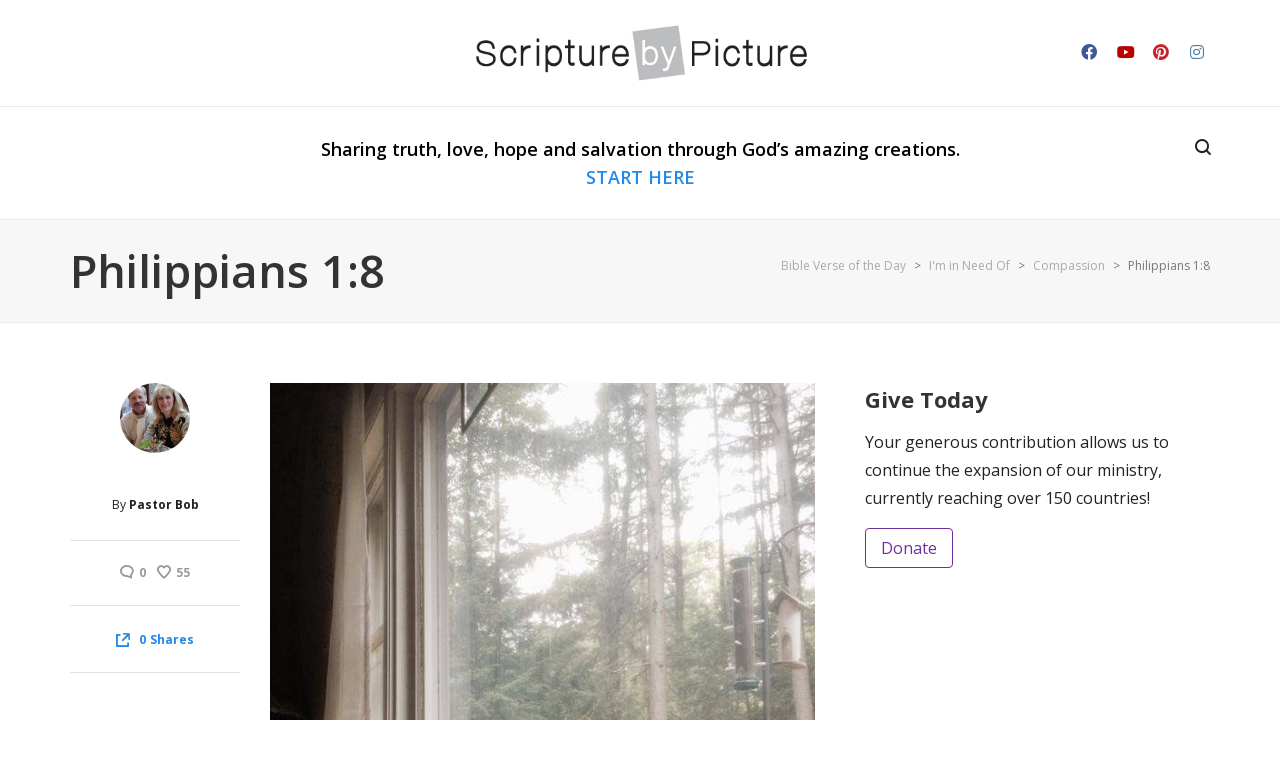

--- FILE ---
content_type: text/html; charset=UTF-8
request_url: https://scripturebypicture.com/philippians-1-8/
body_size: 189981
content:
<!DOCTYPE html>

<!--// OPEN HTML //-->
<html lang="en-US">

	<!--// OPEN HEAD //-->
	<head>
	
						<script>document.documentElement.className = document.documentElement.className + ' yes-js js_active js'</script>
				                        
            
            <!--// SITE META //-->
            <meta charset="UTF-8"/>
                        	                <meta name="viewport" content="width=device-width, initial-scale=1.0, maximum-scale=1"/>
                        
            <!--// PINGBACK & FAVICON //-->
            <link rel="pingback" href="https://scripturebypicture.com/xmlrpc.php"/>

        <title>Philippians 1:8 &#8211; Bible Verse of the Day</title>
    <script>function spbImageResizer_writeCookie(){the_cookie=document.cookie,the_cookie&&window.devicePixelRatio>=2&&(the_cookie="spb_image_resizer_pixel_ratio="+window.devicePixelRatio+";"+the_cookie,document.cookie=the_cookie)}spbImageResizer_writeCookie();</script>
    <script>function uplift_writeCookie(){the_cookie=document.cookie,the_cookie&&window.devicePixelRatio>=2&&(the_cookie="uplift_pixel_ratio="+window.devicePixelRatio+";"+the_cookie,document.cookie=the_cookie)}uplift_writeCookie();</script>
<meta name='robots' content='max-image-preview:large' />
<link rel='dns-prefetch' href='//ajax.googleapis.com' />
<link rel='dns-prefetch' href='//fonts.googleapis.com' />
<link rel='dns-prefetch' href='//s.w.org' />
<link rel="alternate" type="application/rss+xml" title="Bible Verse of the Day &raquo; Feed" href="https://scripturebypicture.com/feed/" />
<link rel="alternate" type="application/rss+xml" title="Bible Verse of the Day &raquo; Comments Feed" href="https://scripturebypicture.com/comments/feed/" />
<link rel="alternate" type="application/rss+xml" title="Bible Verse of the Day &raquo; Philippians 1:8 Comments Feed" href="https://scripturebypicture.com/philippians-1-8/feed/" />

<!-- Facebook Meta -->
<meta property="og:title" content="Philippians 1:8 - Bible Verse of the Day"/>
<meta property="og:type" content="article"/>
<meta property="og:url" content="https://scripturebypicture.com/philippians-1-8/"/>
<meta property="og:site_name" content="Bible Verse of the Day"/>
<meta property="og:description" content="God knows how much I love you and long for you with the tender compassion of Christ Jesus.

After Thought

To long for someone is to ache in ones heart and soul. In the same way our pets long for us we should long for the presence of God.
 
~ Pastor Bob">
<meta property="og:image" content="https://scripturebypicture.com/wp-content/uploads/2016/08/Philippians-1-8.jpg"/>

<!-- Twitter Card data -->
<meta name="twitter:card" content="summary_large_image">
<meta name="twitter:title" content="Philippians 1:8">
<meta name="twitter:description" content="God knows how much I love you and long for you with the tender compassion of Christ Jesus.

After Thought

To long for someone is to ache in ones heart and soul. In the same way our pets long for us we should long for the presence of God.
 
~ Pastor Bob">
<meta property="twitter:image:src" content="https://scripturebypicture.com/wp-content/uploads/2016/08/Philippians-1-8.jpg"/>


		<!-- This site uses the Google Analytics by MonsterInsights plugin v8.10.0 - Using Analytics tracking - https://www.monsterinsights.com/ -->
							<script
				src="//www.googletagmanager.com/gtag/js?id=UA-42097365-1"  data-cfasync="false" data-wpfc-render="false" type="text/javascript" async></script>
			<script data-cfasync="false" data-wpfc-render="false" type="text/javascript">
				var mi_version = '8.10.0';
				var mi_track_user = true;
				var mi_no_track_reason = '';
				
								var disableStrs = [
															'ga-disable-UA-42097365-1',
									];

				/* Function to detect opted out users */
				function __gtagTrackerIsOptedOut() {
					for (var index = 0; index < disableStrs.length; index++) {
						if (document.cookie.indexOf(disableStrs[index] + '=true') > -1) {
							return true;
						}
					}

					return false;
				}

				/* Disable tracking if the opt-out cookie exists. */
				if (__gtagTrackerIsOptedOut()) {
					for (var index = 0; index < disableStrs.length; index++) {
						window[disableStrs[index]] = true;
					}
				}

				/* Opt-out function */
				function __gtagTrackerOptout() {
					for (var index = 0; index < disableStrs.length; index++) {
						document.cookie = disableStrs[index] + '=true; expires=Thu, 31 Dec 2099 23:59:59 UTC; path=/';
						window[disableStrs[index]] = true;
					}
				}

				if ('undefined' === typeof gaOptout) {
					function gaOptout() {
						__gtagTrackerOptout();
					}
				}
								window.dataLayer = window.dataLayer || [];

				window.MonsterInsightsDualTracker = {
					helpers: {},
					trackers: {},
				};
				if (mi_track_user) {
					function __gtagDataLayer() {
						dataLayer.push(arguments);
					}

					function __gtagTracker(type, name, parameters) {
						if (!parameters) {
							parameters = {};
						}

						if (parameters.send_to) {
							__gtagDataLayer.apply(null, arguments);
							return;
						}

						if (type === 'event') {
							
														parameters.send_to = monsterinsights_frontend.ua;
							__gtagDataLayer(type, name, parameters);
													} else {
							__gtagDataLayer.apply(null, arguments);
						}
					}

					__gtagTracker('js', new Date());
					__gtagTracker('set', {
						'developer_id.dZGIzZG': true,
											});
															__gtagTracker('config', 'UA-42097365-1', {"forceSSL":"true","link_attribution":"true"} );
										window.gtag = __gtagTracker;										(function () {
						/* https://developers.google.com/analytics/devguides/collection/analyticsjs/ */
						/* ga and __gaTracker compatibility shim. */
						var noopfn = function () {
							return null;
						};
						var newtracker = function () {
							return new Tracker();
						};
						var Tracker = function () {
							return null;
						};
						var p = Tracker.prototype;
						p.get = noopfn;
						p.set = noopfn;
						p.send = function () {
							var args = Array.prototype.slice.call(arguments);
							args.unshift('send');
							__gaTracker.apply(null, args);
						};
						var __gaTracker = function () {
							var len = arguments.length;
							if (len === 0) {
								return;
							}
							var f = arguments[len - 1];
							if (typeof f !== 'object' || f === null || typeof f.hitCallback !== 'function') {
								if ('send' === arguments[0]) {
									var hitConverted, hitObject = false, action;
									if ('event' === arguments[1]) {
										if ('undefined' !== typeof arguments[3]) {
											hitObject = {
												'eventAction': arguments[3],
												'eventCategory': arguments[2],
												'eventLabel': arguments[4],
												'value': arguments[5] ? arguments[5] : 1,
											}
										}
									}
									if ('pageview' === arguments[1]) {
										if ('undefined' !== typeof arguments[2]) {
											hitObject = {
												'eventAction': 'page_view',
												'page_path': arguments[2],
											}
										}
									}
									if (typeof arguments[2] === 'object') {
										hitObject = arguments[2];
									}
									if (typeof arguments[5] === 'object') {
										Object.assign(hitObject, arguments[5]);
									}
									if ('undefined' !== typeof arguments[1].hitType) {
										hitObject = arguments[1];
										if ('pageview' === hitObject.hitType) {
											hitObject.eventAction = 'page_view';
										}
									}
									if (hitObject) {
										action = 'timing' === arguments[1].hitType ? 'timing_complete' : hitObject.eventAction;
										hitConverted = mapArgs(hitObject);
										__gtagTracker('event', action, hitConverted);
									}
								}
								return;
							}

							function mapArgs(args) {
								var arg, hit = {};
								var gaMap = {
									'eventCategory': 'event_category',
									'eventAction': 'event_action',
									'eventLabel': 'event_label',
									'eventValue': 'event_value',
									'nonInteraction': 'non_interaction',
									'timingCategory': 'event_category',
									'timingVar': 'name',
									'timingValue': 'value',
									'timingLabel': 'event_label',
									'page': 'page_path',
									'location': 'page_location',
									'title': 'page_title',
								};
								for (arg in args) {
																		if (!(!args.hasOwnProperty(arg) || !gaMap.hasOwnProperty(arg))) {
										hit[gaMap[arg]] = args[arg];
									} else {
										hit[arg] = args[arg];
									}
								}
								return hit;
							}

							try {
								f.hitCallback();
							} catch (ex) {
							}
						};
						__gaTracker.create = newtracker;
						__gaTracker.getByName = newtracker;
						__gaTracker.getAll = function () {
							return [];
						};
						__gaTracker.remove = noopfn;
						__gaTracker.loaded = true;
						window['__gaTracker'] = __gaTracker;
					})();
									} else {
										console.log("");
					(function () {
						function __gtagTracker() {
							return null;
						}

						window['__gtagTracker'] = __gtagTracker;
						window['gtag'] = __gtagTracker;
					})();
									}
			</script>
				<!-- / Google Analytics by MonsterInsights -->
		<script type="text/javascript">
window._wpemojiSettings = {"baseUrl":"https:\/\/s.w.org\/images\/core\/emoji\/14.0.0\/72x72\/","ext":".png","svgUrl":"https:\/\/s.w.org\/images\/core\/emoji\/14.0.0\/svg\/","svgExt":".svg","source":{"concatemoji":"https:\/\/scripturebypicture.com\/wp-includes\/js\/wp-emoji-release.min.js?ver=6.0.11"}};
/*! This file is auto-generated */
!function(e,a,t){var n,r,o,i=a.createElement("canvas"),p=i.getContext&&i.getContext("2d");function s(e,t){var a=String.fromCharCode,e=(p.clearRect(0,0,i.width,i.height),p.fillText(a.apply(this,e),0,0),i.toDataURL());return p.clearRect(0,0,i.width,i.height),p.fillText(a.apply(this,t),0,0),e===i.toDataURL()}function c(e){var t=a.createElement("script");t.src=e,t.defer=t.type="text/javascript",a.getElementsByTagName("head")[0].appendChild(t)}for(o=Array("flag","emoji"),t.supports={everything:!0,everythingExceptFlag:!0},r=0;r<o.length;r++)t.supports[o[r]]=function(e){if(!p||!p.fillText)return!1;switch(p.textBaseline="top",p.font="600 32px Arial",e){case"flag":return s([127987,65039,8205,9895,65039],[127987,65039,8203,9895,65039])?!1:!s([55356,56826,55356,56819],[55356,56826,8203,55356,56819])&&!s([55356,57332,56128,56423,56128,56418,56128,56421,56128,56430,56128,56423,56128,56447],[55356,57332,8203,56128,56423,8203,56128,56418,8203,56128,56421,8203,56128,56430,8203,56128,56423,8203,56128,56447]);case"emoji":return!s([129777,127995,8205,129778,127999],[129777,127995,8203,129778,127999])}return!1}(o[r]),t.supports.everything=t.supports.everything&&t.supports[o[r]],"flag"!==o[r]&&(t.supports.everythingExceptFlag=t.supports.everythingExceptFlag&&t.supports[o[r]]);t.supports.everythingExceptFlag=t.supports.everythingExceptFlag&&!t.supports.flag,t.DOMReady=!1,t.readyCallback=function(){t.DOMReady=!0},t.supports.everything||(n=function(){t.readyCallback()},a.addEventListener?(a.addEventListener("DOMContentLoaded",n,!1),e.addEventListener("load",n,!1)):(e.attachEvent("onload",n),a.attachEvent("onreadystatechange",function(){"complete"===a.readyState&&t.readyCallback()})),(e=t.source||{}).concatemoji?c(e.concatemoji):e.wpemoji&&e.twemoji&&(c(e.twemoji),c(e.wpemoji)))}(window,document,window._wpemojiSettings);
</script>
<style type="text/css">
img.wp-smiley,
img.emoji {
	display: inline !important;
	border: none !important;
	box-shadow: none !important;
	height: 1em !important;
	width: 1em !important;
	margin: 0 0.07em !important;
	vertical-align: -0.1em !important;
	background: none !important;
	padding: 0 !important;
}
</style>
	<link rel='stylesheet' id='xyz_cfm_short_code_style-css'  href='https://scripturebypicture.com/wp-content/plugins/contact-form-manager/css/xyz_cfm_shortcode_style.css?ver=6.0.11' type='text/css' media='all' />
<link rel='stylesheet' id='jquery-style-css'  href='http://ajax.googleapis.com/ajax/libs/jqueryui/1.8.2/themes/smoothness/jquery-ui.css?ver=6.0.11' type='text/css' media='all' />
<link rel='stylesheet' id='jckqv-minstyles-css'  href='https://scripturebypicture.com/wp-content/plugins/iconic-woo-quickview/assets/frontend/css/main.min.css?ver=6.0.11' type='text/css' media='all' />
<link rel='stylesheet' id='wp-block-library-css'  href='https://scripturebypicture.com/wp-includes/css/dist/block-library/style.min.css?ver=6.0.11' type='text/css' media='all' />
<link rel='stylesheet' id='wc-block-style-css'  href='https://scripturebypicture.com/wp-content/plugins/woocommerce/assets/css/blocks/style.css?ver=3.6.7' type='text/css' media='all' />
<link rel='stylesheet' id='jquery-selectBox-css'  href='https://scripturebypicture.com/wp-content/plugins/yith-woocommerce-wishlist/assets/css/jquery.selectBox.css?ver=1.2.0' type='text/css' media='all' />
<link rel='stylesheet' id='yith-wcwl-font-awesome-css'  href='https://scripturebypicture.com/wp-content/plugins/yith-woocommerce-wishlist/assets/css/font-awesome.css?ver=4.7.0' type='text/css' media='all' />
<link rel='stylesheet' id='woocommerce_prettyPhoto_css-css'  href='//scripturebypicture.com/wp-content/plugins/woocommerce/assets/css/prettyPhoto.css?ver=3.1.6' type='text/css' media='all' />
<link rel='stylesheet' id='yith-wcwl-main-css'  href='https://scripturebypicture.com/wp-content/plugins/yith-woocommerce-wishlist/assets/css/style.css?ver=3.13.0' type='text/css' media='all' />
<style id='global-styles-inline-css' type='text/css'>
body{--wp--preset--color--black: #000000;--wp--preset--color--cyan-bluish-gray: #abb8c3;--wp--preset--color--white: #ffffff;--wp--preset--color--pale-pink: #f78da7;--wp--preset--color--vivid-red: #cf2e2e;--wp--preset--color--luminous-vivid-orange: #ff6900;--wp--preset--color--luminous-vivid-amber: #fcb900;--wp--preset--color--light-green-cyan: #7bdcb5;--wp--preset--color--vivid-green-cyan: #00d084;--wp--preset--color--pale-cyan-blue: #8ed1fc;--wp--preset--color--vivid-cyan-blue: #0693e3;--wp--preset--color--vivid-purple: #9b51e0;--wp--preset--gradient--vivid-cyan-blue-to-vivid-purple: linear-gradient(135deg,rgba(6,147,227,1) 0%,rgb(155,81,224) 100%);--wp--preset--gradient--light-green-cyan-to-vivid-green-cyan: linear-gradient(135deg,rgb(122,220,180) 0%,rgb(0,208,130) 100%);--wp--preset--gradient--luminous-vivid-amber-to-luminous-vivid-orange: linear-gradient(135deg,rgba(252,185,0,1) 0%,rgba(255,105,0,1) 100%);--wp--preset--gradient--luminous-vivid-orange-to-vivid-red: linear-gradient(135deg,rgba(255,105,0,1) 0%,rgb(207,46,46) 100%);--wp--preset--gradient--very-light-gray-to-cyan-bluish-gray: linear-gradient(135deg,rgb(238,238,238) 0%,rgb(169,184,195) 100%);--wp--preset--gradient--cool-to-warm-spectrum: linear-gradient(135deg,rgb(74,234,220) 0%,rgb(151,120,209) 20%,rgb(207,42,186) 40%,rgb(238,44,130) 60%,rgb(251,105,98) 80%,rgb(254,248,76) 100%);--wp--preset--gradient--blush-light-purple: linear-gradient(135deg,rgb(255,206,236) 0%,rgb(152,150,240) 100%);--wp--preset--gradient--blush-bordeaux: linear-gradient(135deg,rgb(254,205,165) 0%,rgb(254,45,45) 50%,rgb(107,0,62) 100%);--wp--preset--gradient--luminous-dusk: linear-gradient(135deg,rgb(255,203,112) 0%,rgb(199,81,192) 50%,rgb(65,88,208) 100%);--wp--preset--gradient--pale-ocean: linear-gradient(135deg,rgb(255,245,203) 0%,rgb(182,227,212) 50%,rgb(51,167,181) 100%);--wp--preset--gradient--electric-grass: linear-gradient(135deg,rgb(202,248,128) 0%,rgb(113,206,126) 100%);--wp--preset--gradient--midnight: linear-gradient(135deg,rgb(2,3,129) 0%,rgb(40,116,252) 100%);--wp--preset--duotone--dark-grayscale: url('#wp-duotone-dark-grayscale');--wp--preset--duotone--grayscale: url('#wp-duotone-grayscale');--wp--preset--duotone--purple-yellow: url('#wp-duotone-purple-yellow');--wp--preset--duotone--blue-red: url('#wp-duotone-blue-red');--wp--preset--duotone--midnight: url('#wp-duotone-midnight');--wp--preset--duotone--magenta-yellow: url('#wp-duotone-magenta-yellow');--wp--preset--duotone--purple-green: url('#wp-duotone-purple-green');--wp--preset--duotone--blue-orange: url('#wp-duotone-blue-orange');--wp--preset--font-size--small: 13px;--wp--preset--font-size--medium: 20px;--wp--preset--font-size--large: 36px;--wp--preset--font-size--x-large: 42px;}.has-black-color{color: var(--wp--preset--color--black) !important;}.has-cyan-bluish-gray-color{color: var(--wp--preset--color--cyan-bluish-gray) !important;}.has-white-color{color: var(--wp--preset--color--white) !important;}.has-pale-pink-color{color: var(--wp--preset--color--pale-pink) !important;}.has-vivid-red-color{color: var(--wp--preset--color--vivid-red) !important;}.has-luminous-vivid-orange-color{color: var(--wp--preset--color--luminous-vivid-orange) !important;}.has-luminous-vivid-amber-color{color: var(--wp--preset--color--luminous-vivid-amber) !important;}.has-light-green-cyan-color{color: var(--wp--preset--color--light-green-cyan) !important;}.has-vivid-green-cyan-color{color: var(--wp--preset--color--vivid-green-cyan) !important;}.has-pale-cyan-blue-color{color: var(--wp--preset--color--pale-cyan-blue) !important;}.has-vivid-cyan-blue-color{color: var(--wp--preset--color--vivid-cyan-blue) !important;}.has-vivid-purple-color{color: var(--wp--preset--color--vivid-purple) !important;}.has-black-background-color{background-color: var(--wp--preset--color--black) !important;}.has-cyan-bluish-gray-background-color{background-color: var(--wp--preset--color--cyan-bluish-gray) !important;}.has-white-background-color{background-color: var(--wp--preset--color--white) !important;}.has-pale-pink-background-color{background-color: var(--wp--preset--color--pale-pink) !important;}.has-vivid-red-background-color{background-color: var(--wp--preset--color--vivid-red) !important;}.has-luminous-vivid-orange-background-color{background-color: var(--wp--preset--color--luminous-vivid-orange) !important;}.has-luminous-vivid-amber-background-color{background-color: var(--wp--preset--color--luminous-vivid-amber) !important;}.has-light-green-cyan-background-color{background-color: var(--wp--preset--color--light-green-cyan) !important;}.has-vivid-green-cyan-background-color{background-color: var(--wp--preset--color--vivid-green-cyan) !important;}.has-pale-cyan-blue-background-color{background-color: var(--wp--preset--color--pale-cyan-blue) !important;}.has-vivid-cyan-blue-background-color{background-color: var(--wp--preset--color--vivid-cyan-blue) !important;}.has-vivid-purple-background-color{background-color: var(--wp--preset--color--vivid-purple) !important;}.has-black-border-color{border-color: var(--wp--preset--color--black) !important;}.has-cyan-bluish-gray-border-color{border-color: var(--wp--preset--color--cyan-bluish-gray) !important;}.has-white-border-color{border-color: var(--wp--preset--color--white) !important;}.has-pale-pink-border-color{border-color: var(--wp--preset--color--pale-pink) !important;}.has-vivid-red-border-color{border-color: var(--wp--preset--color--vivid-red) !important;}.has-luminous-vivid-orange-border-color{border-color: var(--wp--preset--color--luminous-vivid-orange) !important;}.has-luminous-vivid-amber-border-color{border-color: var(--wp--preset--color--luminous-vivid-amber) !important;}.has-light-green-cyan-border-color{border-color: var(--wp--preset--color--light-green-cyan) !important;}.has-vivid-green-cyan-border-color{border-color: var(--wp--preset--color--vivid-green-cyan) !important;}.has-pale-cyan-blue-border-color{border-color: var(--wp--preset--color--pale-cyan-blue) !important;}.has-vivid-cyan-blue-border-color{border-color: var(--wp--preset--color--vivid-cyan-blue) !important;}.has-vivid-purple-border-color{border-color: var(--wp--preset--color--vivid-purple) !important;}.has-vivid-cyan-blue-to-vivid-purple-gradient-background{background: var(--wp--preset--gradient--vivid-cyan-blue-to-vivid-purple) !important;}.has-light-green-cyan-to-vivid-green-cyan-gradient-background{background: var(--wp--preset--gradient--light-green-cyan-to-vivid-green-cyan) !important;}.has-luminous-vivid-amber-to-luminous-vivid-orange-gradient-background{background: var(--wp--preset--gradient--luminous-vivid-amber-to-luminous-vivid-orange) !important;}.has-luminous-vivid-orange-to-vivid-red-gradient-background{background: var(--wp--preset--gradient--luminous-vivid-orange-to-vivid-red) !important;}.has-very-light-gray-to-cyan-bluish-gray-gradient-background{background: var(--wp--preset--gradient--very-light-gray-to-cyan-bluish-gray) !important;}.has-cool-to-warm-spectrum-gradient-background{background: var(--wp--preset--gradient--cool-to-warm-spectrum) !important;}.has-blush-light-purple-gradient-background{background: var(--wp--preset--gradient--blush-light-purple) !important;}.has-blush-bordeaux-gradient-background{background: var(--wp--preset--gradient--blush-bordeaux) !important;}.has-luminous-dusk-gradient-background{background: var(--wp--preset--gradient--luminous-dusk) !important;}.has-pale-ocean-gradient-background{background: var(--wp--preset--gradient--pale-ocean) !important;}.has-electric-grass-gradient-background{background: var(--wp--preset--gradient--electric-grass) !important;}.has-midnight-gradient-background{background: var(--wp--preset--gradient--midnight) !important;}.has-small-font-size{font-size: var(--wp--preset--font-size--small) !important;}.has-medium-font-size{font-size: var(--wp--preset--font-size--medium) !important;}.has-large-font-size{font-size: var(--wp--preset--font-size--large) !important;}.has-x-large-font-size{font-size: var(--wp--preset--font-size--x-large) !important;}
</style>
<link rel='stylesheet' id='contact-form-7-css'  href='https://scripturebypicture.com/wp-content/plugins/contact-form-7/includes/css/styles.css?ver=5.6.3' type='text/css' media='all' />
<link rel='stylesheet' id='rs-plugin-settings-css'  href='https://scripturebypicture.com/wp-content/plugins/revslider/public/assets/css/settings.css?ver=5.4.8.3' type='text/css' media='all' />
<style id='rs-plugin-settings-inline-css' type='text/css'>
#rs-demo-id {}
</style>
<link rel='stylesheet' id='spb-frontend-css'  href='https://scripturebypicture.com/wp-content/plugins/swift-framework/includes/page-builder/frontend-assets/css/spb-styles.css' type='text/css' media='all' />
<link rel='stylesheet' id='swift-slider-min-css'  href='https://scripturebypicture.com/wp-content/plugins/swift-framework/includes/swift-slider/assets/css/swift-slider.min.css' type='text/css' media='all' />
<style id='woocommerce-inline-inline-css' type='text/css'>
.woocommerce form .form-row .required { visibility: visible; }
</style>
<link rel='stylesheet' id='megamenu-css'  href='https://scripturebypicture.com/wp-content/uploads/maxmegamenu/style.css?ver=324b27' type='text/css' media='all' />
<link rel='stylesheet' id='dashicons-css'  href='https://scripturebypicture.com/wp-includes/css/dashicons.min.css?ver=6.0.11' type='text/css' media='all' />
<style id='dashicons-inline-css' type='text/css'>
[data-font="Dashicons"]:before {font-family: 'Dashicons' !important;content: attr(data-icon) !important;speak: none !important;font-weight: normal !important;font-variant: normal !important;text-transform: none !important;line-height: 1 !important;font-style: normal !important;-webkit-font-smoothing: antialiased !important;-moz-osx-font-smoothing: grayscale !important;}
</style>
<link rel='stylesheet' id='uplift-parent-style-css'  href='https://scripturebypicture.com/wp-content/themes/uplift/style.css?ver=6.0.11' type='text/css' media='all' />
<link rel='stylesheet' id='bootstrap-css'  href='https://scripturebypicture.com/wp-content/themes/uplift/css/bootstrap.min.css?ver=3.3.5' type='text/css' media='all' />
<link rel='stylesheet' id='font-awesome-v5-css'  href='https://scripturebypicture.com/wp-content/themes/uplift/css/font-awesome.min.css?ver=5.2.0' type='text/css' media='all' />
<link rel='stylesheet' id='font-awesome-v4shims-css'  href='https://scripturebypicture.com/wp-content/themes/uplift/css/v4-shims.min.css' type='text/css' media='all' />
<link rel='stylesheet' id='uplift-iconfont-css'  href='https://scripturebypicture.com/wp-content/themes/uplift/css/iconfont.css' type='text/css' media='all' />
<link rel='stylesheet' id='uplift-main-css'  href='https://scripturebypicture.com/wp-content/themes/uplift/css/main.css' type='text/css' media='all' />
<link rel='stylesheet' id='uplift-woocommerce-css'  href='https://scripturebypicture.com/wp-content/themes/uplift/css/sf-woocommerce.css' type='text/css' media='all' />
<link rel='stylesheet' id='uplift-responsive-css'  href='https://scripturebypicture.com/wp-content/themes/uplift/css/sf-responsive.css' type='text/css' media='all' />
<link rel='stylesheet' id='uplift-style-css'  href='https://scripturebypicture.com/wp-content/themes/uplift-child/style.css' type='text/css' media='all' />
<link rel='stylesheet' id='redux-google-fonts-sf_uplift_options-css'  href='https://fonts.googleapis.com/css?family=Serif%3A400%7COpen+Sans%3A300%2C400%2C600%2C700%2C800%2C300italic%2C400italic%2C600italic%2C700italic%2C800italic&#038;subset=latin&#038;ver=1670444150' type='text/css' media='all' />
<link rel='stylesheet' id='uplift-megamenu-css'  href='https://scripturebypicture.com/wp-content/themes/uplift/css/uplift-megamenu.css' type='text/css' media='all' />
<script type='text/javascript' src='https://scripturebypicture.com/wp-includes/js/jquery/jquery.min.js?ver=3.6.0' id='jquery-core-js'></script>
<script type='text/javascript' src='https://scripturebypicture.com/wp-includes/js/jquery/jquery-migrate.min.js?ver=3.3.2' id='jquery-migrate-js'></script>
<script type='text/javascript' src='https://scripturebypicture.com/wp-content/plugins/google-analytics-for-wordpress/assets/js/frontend-gtag.js?ver=8.10.0' id='monsterinsights-frontend-script-js'></script>
<script data-cfasync="false" data-wpfc-render="false" type="text/javascript" id='monsterinsights-frontend-script-js-extra'>/* <![CDATA[ */
var monsterinsights_frontend = {"js_events_tracking":"true","download_extensions":"doc,pdf,ppt,zip,xls,docx,pptx,xlsx","inbound_paths":"[{\"path\":\"\\\/go\\\/\",\"label\":\"affiliate\"},{\"path\":\"\\\/recommend\\\/\",\"label\":\"affiliate\"}]","home_url":"https:\/\/scripturebypicture.com","hash_tracking":"false","ua":"UA-42097365-1","v4_id":""};/* ]]> */
</script>
<script type='text/javascript' src='https://scripturebypicture.com/wp-content/plugins/revslider/public/assets/js/jquery.themepunch.tools.min.js?ver=5.4.8.3' id='tp-tools-js'></script>
<script type='text/javascript' src='https://scripturebypicture.com/wp-content/plugins/revslider/public/assets/js/jquery.themepunch.revolution.min.js?ver=5.4.8.3' id='revmin-js'></script>
<script type='text/javascript' src='https://scripturebypicture.com/wp-content/plugins/swift-framework/public/js/lib/imagesloaded.pkgd.min.js' id='imagesLoaded-js'></script>
<script type='text/javascript' src='https://scripturebypicture.com/wp-content/plugins/swift-framework/public/js/lib/jquery.viewports.min.js' id='jquery-viewports-js'></script>
<script type='text/javascript' src='https://scripturebypicture.com/wp-content/themes/uplift/js/lib/plyr.js' id='plyr-js'></script>
<link rel="https://api.w.org/" href="https://scripturebypicture.com/wp-json/" /><link rel="alternate" type="application/json" href="https://scripturebypicture.com/wp-json/wp/v2/posts/5637" /><link rel="EditURI" type="application/rsd+xml" title="RSD" href="https://scripturebypicture.com/xmlrpc.php?rsd" />
<link rel="wlwmanifest" type="application/wlwmanifest+xml" href="https://scripturebypicture.com/wp-includes/wlwmanifest.xml" /> 
<meta name="generator" content="WordPress 6.0.11" />
<meta name="generator" content="WooCommerce 3.6.7" />
<link rel="canonical" href="https://scripturebypicture.com/philippians-1-8/" />
<link rel='shortlink' href='https://scripturebypicture.com/?p=5637' />
<link rel="alternate" type="application/json+oembed" href="https://scripturebypicture.com/wp-json/oembed/1.0/embed?url=https%3A%2F%2Fscripturebypicture.com%2Fphilippians-1-8%2F" />
<link rel="alternate" type="text/xml+oembed" href="https://scripturebypicture.com/wp-json/oembed/1.0/embed?url=https%3A%2F%2Fscripturebypicture.com%2Fphilippians-1-8%2F&#038;format=xml" />
<meta name="framework" content="Redux 4.0.4" />
<!-- Bad Behavior 2.2.24 run time: 4.415 ms -->
			<script type="text/javascript">
			var ajaxurl = 'https://scripturebypicture.com/wp-admin/admin-ajax.php';
			</script>
				<noscript><style>.woocommerce-product-gallery{ opacity: 1 !important; }</style></noscript>
	<!--[if lt IE 9]><script data-cfasync="false" src="https://scripturebypicture.com/wp-content/themes/uplift/js/respond.js"></script><script data-cfasync="false" src="https://scripturebypicture.com/wp-content/themes/uplift/js/html5shiv.js"></script><![endif]--><style>

/* QV Button */

.jckqvBtn {
		display: table;

		float: left;
		margin: 0px 0px 10px 0px;
		padding: 8px 10px 8px 10px;
							background: #66cc99;
				color: #ffffff;
	
    border-top-left-radius: 4px;
	border-top-right-radius: 4px;
	border-bottom-right-radius: 4px;
	border-bottom-left-radius: 4px;
}

.jckqvBtn:hover {
						background: #47C285;
				color: #ffffff;
	}

/* Magnific Specific */

.mfp-bg {
	background: #000000;
	-ms-filter: "progid:DXImageTransform.Microsoft.Alpha(Opacity=8)";
	filter: alpha(opacity=8);
	-moz-opacity: 0.8;
	-khtml-opacity: 0.8;
	opacity: 0.8;
}

</style><meta name="generator" content="Powered by Slider Revolution 5.4.8.3 - responsive, Mobile-Friendly Slider Plugin for WordPress with comfortable drag and drop interface." />
<script type="text/javascript">function setREVStartSize(e){									
						try{ e.c=jQuery(e.c);var i=jQuery(window).width(),t=9999,r=0,n=0,l=0,f=0,s=0,h=0;
							if(e.responsiveLevels&&(jQuery.each(e.responsiveLevels,function(e,f){f>i&&(t=r=f,l=e),i>f&&f>r&&(r=f,n=e)}),t>r&&(l=n)),f=e.gridheight[l]||e.gridheight[0]||e.gridheight,s=e.gridwidth[l]||e.gridwidth[0]||e.gridwidth,h=i/s,h=h>1?1:h,f=Math.round(h*f),"fullscreen"==e.sliderLayout){var u=(e.c.width(),jQuery(window).height());if(void 0!=e.fullScreenOffsetContainer){var c=e.fullScreenOffsetContainer.split(",");if (c) jQuery.each(c,function(e,i){u=jQuery(i).length>0?u-jQuery(i).outerHeight(!0):u}),e.fullScreenOffset.split("%").length>1&&void 0!=e.fullScreenOffset&&e.fullScreenOffset.length>0?u-=jQuery(window).height()*parseInt(e.fullScreenOffset,0)/100:void 0!=e.fullScreenOffset&&e.fullScreenOffset.length>0&&(u-=parseInt(e.fullScreenOffset,0))}f=u}else void 0!=e.minHeight&&f<e.minHeight&&(f=e.minHeight);e.c.closest(".rev_slider_wrapper").css({height:f})					
						}catch(d){console.log("Failure at Presize of Slider:"+d)}						
					};</script>
<style type="text/css" id="sf_uplift_options-dynamic-css" title="dynamic-css" class="redux-options-output">#logo h1, #logo h2, #mobile-logo h1{font-family:Serif;font-weight:400;font-style:normal;color:#222;font-size:24px;}body,p,nav.std-menu ul.sub-menu,ul.mega-sub-menu,blockquote.blockquote1, blockquote.blockquote1 p{font-family:"Open Sans";line-height:28px;font-weight:400;font-style:normal;font-size:16px;}h1,.impact-text,.impact-text > p,.impact-text-large,.impact-text-large > p,h3.countdown-subject, .swiper-slide .caption-content > h2, #jckqv h1, .spb_tweets_slider_widget .tweet-text, .modal-header h3{font-family:"Open Sans";line-height:50px;font-weight:600;font-style:normal;font-size:45px;}h2,.blog-item .quote-excerpt, .spb-row-expand-text{font-family:"Open Sans";line-height:45px;font-weight:600;font-style:normal;font-size:40px;}h3, .single_variation_wrap .single_variation span.price, .sf-promo-bar p.standard,  .sf-promo-bar.text-size-standard p, .sf-icon-box-animated-alt .front .back-title{font-family:"Open Sans";line-height:45px;font-weight:400;font-style:normal;font-size:40px;}h4{font-family:"Open Sans";line-height:40px;font-weight:700;font-style:normal;font-size:35px;}h5,blockquote.blockquote2,blockquote.blockquote2 p,blockquote.pullquote,blockquote.pullquote p,.faq-item .faq-text:before{font-family:"Open Sans";line-height:35px;font-weight:400;font-style:normal;font-size:30px;}h6{font-family:"Open Sans";text-transform:none;line-height:28px;font-weight:400;font-style:normal;font-size:25px;}#main-nav, #header nav, .vertical-menu nav, .header-9#header-section #main-nav, #overlay-menu nav, .sf-pushnav-menu nav, #mobile-menu, #one-page-nav li .hover-caption, .mobile-search-form input[type="text"]{font-family:"Open Sans";font-weight:600;font-style:normal;font-size:18px;}</style><style type="text/css">.sf-elem-bf,.sf-elem-bt,.sf-elem-br,.sf-elem-bb,.sf-elem-bl {border-color:#eaeaea;}.sf-accent-bg,.funded-bar .bar {background-color:#2388ed;}.sf-accent {color:#2388ed;}.sf-accent-border {border-color:#2388ed;}.sf-accent-hover:hover {color:#2388ed;}.loved-item:hover .loved-count,.flickr-widget li,.portfolio-grid li,figcaption .product-added,.woocommerce .widget_layered_nav ul li.chosen > *,.woocommerce .widget_layered_nav ul li.chosen small.count,.woocommerce .widget_layered_nav_filters ul li a {background-color:#2388ed;color:#ffffff;}a:hover,a:focus,#sidebar a:hover,.pagination-wrap a:hover,.carousel-nav a:hover,.portfolio-pagination div:hover > i,#footer a:hover,.beam-me-up a:hover span,.portfolio-item .portfolio-item-permalink,.read-more-link,.blog-item .read-more,.blog-item-details a:hover,.author-link,span.dropcap2,.spb_divider.go_to_top a,.item-link:hover,#header-translation p a,#breadcrumbs a:hover,.ui-widget-content a:hover,#product-img-slider li a.zoom:hover,.article-body-wrap .share-links a:hover,ul.member-contact li a:hover,.bag-product a.remove:hover,.bag-product-title a:hover,#back-to-top:hover,ul.member-contact li a:hover,.fw-video-link-image:hover i,.ajax-search-results .all-results:hover,.search-result h5 a:hover .ui-state-default a:hover,.fw-video-link-icon:hover,.fw-video-close:hover {color:#2388ed;}.carousel-wrap > a:hover {color:#2388ed!important;}.read-more i:before,.read-more em:before {color:#2388ed;}span.dropcap4 {color:#2388ed;border-color:#2388ed;}span.highlighted {background-color:rgba(35,136,237,0.5);}textarea:focus,input:focus,input[type="text"]:focus,input[type="email"]:focus,textarea:focus,.bypostauthor .comment-wrap .comment-avatar,.search-form input:focus,.wpcf7 input:focus,.wpcf7 textarea:focus,.ginput_container input:focus,.ginput_container textarea:focus,.mymail-form input:focus,.mymail-form textarea:focus,input[type="tel"]:focus,input[type="number"]:focus {border-color:#2388ed!important;}nav .menu ul li:first-child:after,.navigation a:hover > .nav-text,.returning-customer a:hover {border-bottom-color:#2388ed;}nav .menu ul ul li:first-child:after {border-right-color:#2388ed;}.spb_impact_text .spb_call_text,pre[class*="language-"] {border-left-color:#2388ed;}.spb_impact_text .spb_button span {color:#fff;}a[rel="tooltip"],ul.member-contact li a,a.text-link,.tags-wrap .tags a,.logged-in-as a,.comment-meta-actions .edit-link,.comment-meta-actions .comment-reply {border-color:#999;}.super-search-go {border-color:#2388ed!important;}.super-search-go:hover {background:#2388ed!important;border-color:#2388ed!important;}#one-page-nav li a:hover > i {background:#2388ed;}#one-page-nav li.selected a:hover > i {border-color:#2388ed;}#one-page-nav li .hover-caption {background:#2388ed;color:#ffffff;}#one-page-nav li .hover-caption:after {border-left-color:#2388ed;}#sidebar-progress-menu ul li {border-color:#eaeaea;}#sidebar-progress-menu ul li a {color:#222;}#sidebar-progress-menu ul li.read a {color:#999;}#sidebar-progress-menu ul li.reading a {color:#2388ed;}#sidebar-progress-menu ul li.read .progress {background-color:#eaeaea;}#sidebar-progress-menu ul li.reading .progress {background-color:#2388ed;}body {color:#222;}h1,h1 a,h3.countdown-subject {color:#222;}h2,h2 a {color:#222;}h3,h3 a {color:#333;}h4,h4 a,.carousel-wrap > a {color:#222;}h5,h5 a {color:#222;}h6,h6 a {color:#222;}table {border-bottom-color:#eaeaea;}table td {border-top-color:#eaeaea;}.read-more-button {color:#2388ed;}.sf-hover-svg path {stroke:#2388ed;}.player-video .player-controls {border-color:#eaeaea;}.player-controls button {color:#999;}.player-controls button.tab-focus,.player-controls button:hover,.player-progress-played[value] {color:#2388ed;}.sf-headline.loading-bar .sf-words-wrapper::after,.sf-headline.clip .sf-words-wrapper::after,.sf-headline.type .sf-words-wrapper::after,.sf-headline.type .sf-words-wrapper.selected {background:#2388ed;}.sf-headline.type .sf-words-wrapper.selected b {color:#ffffff;}#sf-home-preloader,#site-loading {background-color:#fff;}.loading-bar-transition .pace .pace-progress {background-color:#2388ed;}body,.layout-fullwidth #container {background-color:#fff;}.inner-container-wrap,#main-container .inner-container-wrap,.tm-toggle-button-wrap a {background-color:#fff;}.single-product.page-heading-fancy .product-main {background-color:#fff;}.spb-row-container[data-top-style="slant-ltr"]:before,.spb-row-container[data-top-style="slant-rtl"]:before,.spb-row-container[data-bottom-style="slant-ltr"]:after,.spb-row-container[data-bottom-style="slant-rtr"]:after {background-color:#fff;}a,.ui-widget-content a {color:#999;}a:hover,a:focus {color:#2388ed;}ul.bar-styling li:not(.selected) > a:hover,ul.bar-styling li > .comments-likes:hover {color:#ffffff;background:#2388ed;border-color:#2388ed;}ul.bar-styling li > .comments-likes:hover * {color:#ffffff!important;}ul.bar-styling li > a,ul.bar-styling li > div,ul.page-numbers li > a,ul.page-numbers li > span,.curved-bar-styling,ul.bar-styling li > form input,.spb_directory_filter_below {border-color:#eaeaea;}ul.bar-styling li > a,ul.bar-styling li > span,ul.bar-styling li > div,ul.bar-styling li > form input {background-color:#fff;}.pagination-wrap ul li a {border-color:#eaeaea!important;background-color:#f7f7f7!important;color:#222!important;}ul.page-numbers li > a:hover,ul.page-numbers li > span.current,.pagination-wrap ul li > a:hover,.pagination-wrap ul li span {border-color:#eaeaea!important;background-color:#fff!important;color:#222!important;}input[type="text"],input[type="email"],input[type="password"],textarea,select,.wpcf7 input[type="text"],.wpcf7 input[type="email"],.wpcf7 textarea,.wpcf7 select,.ginput_container input[type="text"],.ginput_container input[type="email"],.ginput_container textarea,.ginput_container select,.mymail-form input[type="text"],.mymail-form input[type="email"],.mymail-form textarea,.mymail-form select,input[type="date"],input[type="tel"],input.input-text,input[type="number"],.select2-container .select2-choice {border-color:#eaeaea;background-color:#fff;color:#999;}.select2-container .select2-choice>.select2-chosen {color:#999!important;}#commentform p[class^="comment-form-"]:before,span.wpcf7-form-control-wrap.name:before,span.wpcf7-form-control-wrap.email:before,span.wpcf7-form-control-wrap.subject:before,span.wpcf7-form-control-wrap.message:before {color:#999;}::-webkit-input-placeholder {color:#999!important;}:-moz-placeholder {color:#999!important;}::-moz-placeholder {color:#999!important;}:-ms-input-placeholder {color:#999!important;}input[type=submit],button[type=submit],input[type="file"],.wpcf7 input.wpcf7-submit[type=submit],.gform_wrapper input[type="submit"],.gform_wrapper input[type="submit"]:hover {background:#2388ed;color:#ffffff;}input[type=submit]:hover,button[type=submit]:hover,.wpcf7 input.wpcf7-submit[type=submit]:hover,.gform_wrapper input[type=submit]:hover,.mymail-form input[type=submit]:hover {background:rgba( 5,106,207,1 );color:#ffffff;}.modal-header {background:#f7f7f7;}.modal-content {background:#fff;}.modal-header h3,.modal-header .close {color:#222;}.modal-header .close:hover {color:#2388ed;}#account-modal .nav-tabs li.active span {border-bottom-color:#2388ed;}.recent-post .post-details,.portfolio-item h5.portfolio-subtitle,.search-item-content time,.search-item-content span,.portfolio-details-wrap .date {color:#222;}.select2-drop,.select2-drop-active {border-color:#eaeaea;}.owl-pagination .owl-page span {background-color:#222;}.owl-pagination .read-more i::before {color:#222;}.owl-pagination .read-more:hover i::before {color:#2388ed;}.owl-pagination .owl-page:hover span,.owl-pagination .owl-page.active a {background-color:rgba( 5,106,207,1 );}#top-bar {background:#fff;border-bottom-color:#eaeaea;}#top-bar .tb-text {color:#444;}#top-bar .tb-text > a,#top-bar nav .menu > li > a {color:#999;}#top-bar .menu li {border-left-color:#eaeaea;border-right-color:#eaeaea;}#top-bar .menu > li > a,#top-bar .menu > li.parent:after {color:#999;}#top-bar .menu > li > a:hover,#top-bar a:hover {color:#7eced5;}.header-wrap #header,.header-standard-overlay #header,.vertical-header .header-wrap #header-section,#header-section .is-sticky #header.sticky-header {background-color:#fff;}.fs-search-open .header-wrap #header,.fs-search-open .header-standard-overlay #header,.fs-search-open .vertical-header .header-wrap #header-section,.fs-search-open #header-section .is-sticky #header.sticky-header {background-color:#7eced5;}.fs-supersearch-open .header-wrap #header,.fs-supersearch-open .header-standard-overlay #header,.fs-supersearch-open .vertical-header .header-wrap #header-section,.fs-supersearch-open #header-section .is-sticky #header.sticky-header {background-color:#7eced5;border-bottom-color:transparent;}.overlay-menu-open .header-wrap #header,.overlay-menu-open .header-standard-overlay #header,.overlay-menu-open .vertical-header .header-wrap #header-section,.overlay-menu-open #header-section .is-sticky #header.sticky-header {background-color:#7eced5;border-bottom-color:transparent;}#sf-header-banner {background-color:#fff;border-bottom:2px solid#e3e3e3;}#sf-header-banner {color:#222;}#sf-header-banner a {color:#333;}#sf-header-banner a:hover {color:#7eced5;}.header-left,.header-right,.vertical-menu-bottom .copyright {color:#222;}.header-left a,.header-right a,.vertical-menu-bottom .copyright a,.header-left ul.menu > li > a.header-search-link-alt,.header-left ul.menu > li > a.header-search-link,.header-right ul.menu > li > a.header-search-link,.header-right ul.menu > li > a.header-search-link-alt {color:#222;}.aux-item nav .menu > li.menu-item > a,.aux-item nav.std-menu .menu > li > a,.aux-item nav.std-menu .menu > li > span {color:#222;}.header-left a:hover,.header-right a:hover,.vertical-menu-bottom .copyright a:hover {color:#2388ed;}.header-left ul.menu > li:hover > a.header-search-link-alt,.header-right ul.menu > li:hover > a.header-search-link-alt {color:#2388ed!important;}#header-search a:hover,.super-search-close:hover {color:#2388ed;}.sf-super-search {background-color:rgba( 5,106,207,1 );}.sf-super-search .search-options .ss-dropdown ul {background-color:#2388ed;}.sf-super-search .search-options .ss-dropdown ul li a {color:#ffffff;}.sf-super-search .search-options .ss-dropdown ul li a:hover {color:rgba( 5,106,207,1 );}.sf-super-search .search-options .ss-dropdown > span,.sf-super-search .search-options input {color:#2388ed;border-bottom-color:#2388ed;}.sf-super-search .search-options .ss-dropdown ul li .fa-check {color:rgba( 5,106,207,1 );}.sf-super-search-go:hover,.sf-super-search-close:hover{background-color:#2388ed;border-color:#2388ed;color:#ffffff;}.header-languages .current-language {color:#333;}.search-item-content time {color:#f0f0f0;}.header-left .aux-item,.header-right .aux-item {padding-left:5px;padding-right:5px;}.aux-item .std-menu.cart-wishlist {margin-left:0;margin-right:0;}#header-section header,.header-wrap #header-section .is-sticky #header.sticky-header,#main-nav {border-bottom-color:#eaeaea;}#contact-slideout {background:#fff;}#mega-menu-wrap-main_navigation #mega-menu-main_navigation {text-align:center;}nav > .mega-menu-wrap {background:transparent;}nav > .mega-menu-wrap ul.mega-menu > li.mega-menu-item.mega-toggle-on > a,nav > .mega-menu-wrap ul.mega-menu > li:hover > a:not(.sf-button),nav > .mega-menu-wrap ul.mega-menu > li.mega-menu-item > a.mega-menu-link:focus {color:#2388ed!important;}nav > .mega-menu-wrap ul.mega-menu > li.mega-menu-megamenu > ul.mega-sub-menu,nav > .mega-menu-wrap ul.mega-menu > li.mega-menu-flyout ul.mega-sub-menu,nav > .mega-menu-wrap ul.mega-menu > li.mega-menu-flyout ul.mega-sub-menu li.mega-menu-item a.mega-menu-link {background:#f9f9f9!important;}nav > .mega-menu-wrap ul.mega-menu > li.mega-menu-flyout ul.mega-sub-menu li.mega-menu-item a.mega-menu-link {background:transparent;color:#555555;}nav.std-menu ul.sub-menu > li,nav.std-menu ul.mega-sub-menu li.mega-menu-item a.mega-menu-link,#header li.mega-menu-flyout ul.mega-sub-menu li.mega-menu-item > a.mega-menu-link {border-color:#f0f0f0;}.full-center nav#main-navigation {width:80%;}nav .mega-menu ul.mega-sub-menu li.mega-menu-item > a,nav .mega-menu ul.mega-sub-menu li > span,nav.std-menu ul.mega-sub-menu {white-space:normal;color:#555555;}nav > .mega-menu-wrap ul.mega-menu > li.mega-menu-flyout ul.mega-sub-menu li.mega-menu-item:hover > a.mega-menu-link {color:#2388ed;}li.mega-menu-megamenu > ul.mega-sub-menu li.mega-menu-item li.mega-menu-item > a.mega-menu-link,nav.std-menu .mega-menu-wrap li.mega-menu-megamenu ul.mega-sub-menu li.mega-menu-item-has-children > ul.mega-sub-menu {color:#555555;}nav.std-menu .mega-menu-wrap li.mega-menu-megamenu ul.mega-sub-menu li.mega-menu-item-has-children > ul.mega-sub-menu a:hover,nav.std-menu .mega-menu-wrap li.mega-menu-megamenu ul.mega-sub-menu li.mega-menu-item-has-children > ul.mega-sub-menu a.mega-menu-link:hover {color:#2388ed;}#mobile-top-text,#mobile-header {background-color:#fff;border-bottom-color:#eaeaea;}#mobile-top-text,#mobile-logo h1 {color:#222;}#mobile-top-text a,#mobile-header a {color:#222;}#mobile-header a {color:#222;}#mobile-header .hamburger-inner,#mobile-header .hamburger-inner::before,#mobile-header .hamburger-inner::after {background-color:#222;}#mobile-header .mobile-menu-link:hover .hamburger-inner,#mobile-header .mobile-menu-link:hover .hamburger-inner::before,#mobile-header .mobile-menu-link:hover .hamburger-inner::after {background-color:#2388ed;}#mobile-header a.mobile-menu-link span.menu-bars,#mobile-header a.mobile-menu-link span.menu-bars:before,#mobile-header a.mobile-menu-link span.menu-bars:after {background-color:#222;}#mobile-header a.mobile-menu-link:hover span.menu-bars,#mobile-header a.mobile-menu-link:hover span.menu-bars:before,#mobile-header a.mobile-menu-link:hover span.menu-bars:after {background-color:#2388ed;}#mobile-menu-wrap,#mobile-cart-wrap {background-color:#fff;color:#000000;}.mh-overlay #mobile-menu-wrap,.mh-overlay #mobile-cart-wrap {background-color:transparent;}.mh-menu-show #mobile-menu-wrap,.mh-cart-show #mobile-cart-wrap,.mobile-menu-aux {background-color:#fff;}.mobile-search-form input[type="text"] {color:#000000;background-color:#eee;}.mobile-search-form ::-webkit-input-placeholder {color:#000000!important;}.mobile-search-form :-moz-placeholder {color:#000000!important;}.mobile-search-form ::-moz-placeholder {color:#000000!important;}.mobile-search-form :-ms-input-placeholder {color:#000000!important;}#mobile-menu-wrap a,#mobile-cart-wrap a:not(.sf-button) {color:#000000;}#mobile-menu-wrap .shopping-bag-item a > span.num-items {background-color:#000000;color:#fff;}#mobile-menu-wrap a:not(.sf-button):hover,#mobile-cart-wrap a:not(.sf-button):hover,#mobile-menu ul li.menu-item > a:hover,#mobile-menu ul.alt-mobile-menu > li > a:hover {color:#2388ed!important;}#mobile-menu-wrap .bag-buttons a.wishlist-button {color:#000000;}#mobile-menu ul li.parent > a:after {color:#000000;}#mobile-cart-wrap .shopping-bag-item > a.cart-contents,#mobile-cart-wrap .bag-product,#mobile-cart-wrap .bag-empty {border-bottom-color:#eee;}#mobile-menu ul li,.mobile-cart-menu li,.mobile-cart-menu .bag-header,.mobile-cart-menu .bag-product,.mobile-cart-menu .bag-empty {border-color:#eee;}a.mobile-menu-link span,a.mobile-menu-link span:before,a.mobile-menu-link span:after {background:#000000;}a.mobile-menu-link:hover span,a.mobile-menu-link:hover span:before,a.mobile-menu-link:hover span:after {background:#2388ed;}#mobile-cart-wrap .bag-buttons > a.bag-button {color:#000000!important;border-color:#000000;}#mobile-cart-wrap .bag-product a.remove {color:#000000!important;}#mobile-cart-wrap .bag-product a.remove:hover {color:#2388ed!important;}#logo.has-img,.header-left,.header-right {height:106px;}#mobile-logo {max-height:86px;}#mobile-logo.has-img img {max-height:86px;width:auto!important;}.full-center #logo.has-img a > img {max-height:86;}.browser-ie #logo {width:500px;}#logo.has-img a {padding:10px 0;}.header-2 #logo.has-img img {max-height:86px;}#logo.has-img img {max-height:100px;}#logo.has-img a {height:106px;}.full-center #main-navigation ul.menu > li > a,.full-center nav.float-alt-menu ul.menu > li > a,.full-center nav > .mega-menu-wrap ul.mega-menu > li.mega-menu-item,.split-menu nav > .mega-menu-wrap ul.mega-menu > li.mega-menu-item,.split-menu ul.menu > li,.header-1 .split-menu .no-menu,#sf-full-header-search,.float-menu nav > .mega-menu-wrap ul.mega-menu > li.mega-menu-item,#mega-menu-wrap-main_navigation #mega-menu-main_navigation > li.mega-menu-item,#mega-menu-wrap-main_navigation #mega-menu-main_navigation > li.mega-menu-item > a.mega-menu-link,#mega-menu-wrap-split_nav_left #mega-menu-split_nav_left > li.mega-menu-item,#mega-menu-wrap-split_nav_right #mega-menu-split_nav_right > li.mega-menu-item {height:106px;line-height:106px;}#main-nav #mega-menu-wrap-main_navigation #mega-menu-main_navigation > li.mega-menu-item,#main-nav #mega-menu-wrap-main_navigation #mega-menu-main_navigation > li.mega-menu-item > a.mega-menu-link{height:auto;line-height:inherit;}.full-center #header,.full-center .float-menu,.full-center #logo.no-img,.header-split .float-menu,.header-1 .split-menu,.header-4 .header-right {height:106px;}.full-center nav li.menu-item.sf-mega-menu > ul.sub-menu,.full-center .ajax-search-wrap {top:106px!important;}.browser-ff #logo a {height:106px;}.full-center #logo {max-height:106px;}#header-sticky-wrapper {height:106px!important;}.header-6 #header .header-left,.header-6 #header .header-right,.header-6 #logo {height:106px;line-height:106px;}.header-6 #logo.has-img a > img {padding:0;}#mega-menu-wrap-main_navigation #mega-menu-main_navigation>li.mega-menu-item.sf-menu-item-btn>a.mega-menu-link{line-height:52px;}#main-nav,.header-wrap[class*="page-header-naked"] #header-section .is-sticky #main-nav {background-color:#fff;border-bottom-color:#eaeaea;}.header-divide {background-color:#f0f0f0;}.show-menu {background-color:rgba( 5,106,207,1 );color:#ffffff;}nav .menu .sub-menu .parent > a:after {border-left-color:#07c1b6;}nav .menu ul.sub-menu,nav .menu ul.mega-sub-menu,li.menu-item.sf-mega-menu > ul.sub-menu > div {background-color:#f9f9f9;}nav.std-menu ul.sub-menu:before {border-bottom-color:#f9f9f9;}nav .menu ul.sub-menu li.menu-item,nav .menu ul.mega-sub-menu li.mega-menu-item {border-top-color:#f0f0f0;border-top-style:solid;}nav .menu > li.menu-item > a,nav.std-menu .menu > li > a,nav .mega-menu li.mega-menu-item > a:not(.sf-button),nav.std-menu .menu > li > span {color:#000000;}#main-nav ul.menu > li,#main-nav ul.menu > li:first-child,#main-nav ul.menu > li:first-child,.full-center nav#main-navigation ul.menu > li,.full-center nav#main-navigation ul.menu > li:first-child,.full-center #header nav.float-alt-menu ul.menu > li {border-color:#f0f0f0;}#main-nav ul.menu > li,.full-center nav#main-navigation ul.menu > li,.full-center nav.float-alt-menu ul.menu > li,.full-center #header nav.float-alt-menu ul.menu > li {border-width:0!important;}.full-center nav#main-navigation ul.menu > li:first-child {border-width:0;margin-left:-15px;}nav .menu > li.menu-item:hover > a,nav.std-menu .menu > li:hover > a {color:#2388ed;}nav .menu > li.current-menu-ancestor > a,nav .menu > li.current-menu-item > a,nav .menu > li.current-scroll-item > a,#mega-menu-wrap-main_navigation #mega-menu-main_navigation > li.mega-menu-item.current-scroll-item > a.mega-menu-link,#mobile-menu .menu ul li.current-menu-item > a,nav .mega-menu > li.mega-current-menu-item > a:not(.sf-button),nav .mega-menu > li.mega-current_page_item > a:not(.sf-button) {color:#000000;}.aux-currency .wcml_currency_switcher.sub-menu li.wcml-active-currency {color:#000000!important;}.shopping-bag-item a > span.num-items {background-color:#2388ed;color:#ffffff;}.header-left ul.sub-menu > li > a:hover,.header-right ul.sub-menu > li > a:hover,.aux-currency .wcml_currency_switcher.sub-menu li:hover{color:#2388ed;}.shopping-bag-item a > span.num-items:after {border-color:#2388ed;}.page-header-naked-light .sticky-wrapper:not(.is-sticky) .shopping-bag-item:hover a > span.num-items,.page-header-naked-dark .sticky-wrapper:not(.is-sticky) .shopping-bag-item:hover a > span.num-items {color:#fff}.page-header-naked-light .sticky-wrapper:not(.is-sticky) .shopping-bag-item:hover a > span.num-items:after,.page-header-naked-dark .sticky-wrapper:not(.is-sticky) .shopping-bag-item:hover a > span.num-items:after {border-color:#2388ed;}nav .menu ul.sub-menu li.menu-item > a,nav .menu ul.sub-menu li > span,nav.std-menu ul.sub-menu {color:#555555;}.bag-buttons a.bag-button,.bag-buttons a.wishlist-button {color:#555555!important;}.bag-product a.remove,.woocommerce .bag-product a.remove {color:#555555!important;}.bag-product a.remove:hover,.woocommerce .bag-product a.remove:hover {color:#2388ed!important;}nav .menu ul.sub-menu li.menu-item:hover > a,nav .menu ul.mega-sub-menu li.mega-menu-item:hover > a,.bag-product a.remove:hover {color:#2388ed!important;}nav .menu li.parent > a:after,nav .menu li.parent > a:after:hover,.ajax-search-wrap:after {color:#000000;}nav .menu ul.sub-menu li.current-menu-ancestor > a,nav .menu ul.sub-menu li.current-menu-item > a {color:#333!important;}#main-nav .header-right ul.menu > li,.wishlist-item {border-left-color:#f0f0f0;}.bag-header,.bag-product,.bag-empty,.wishlist-empty {border-color:#f0f0f0;}.bag-buttons a.checkout-button,.bag-buttons a.create-account-button,.woocommerce input.button.alt,.woocommerce .alt-button,.woocommerce button.button.alt,#jckqv .cart .add_to_cart_button,#jckqv .button,#jckqv .cart .button,.woocommerce .single_add_to_cart_button.button.alt,.woocommerce button.single_add_to_cart_button.button.alt {background:#2388ed;color:rgba(255,255,255,0.7);}.woocommerce .button.update-cart-button:hover {background:#2388ed;color:#ffffff;}.woocommerce input.button.alt:hover,.woocommerce .alt-button:hover,.woocommerce button.button.alt:hover,#jckqv .cart .add_to_cart_button:hover,#jckqv .cart .button:hover {background:#2388ed;color:#ffffff;}.shopping-bag:before,nav .menu ul.sub-menu li:first-child:before {border-bottom-color:#07c1b6;}.page-header-naked-light .sticky-wrapper:not(.is-sticky) a.menu-bars-link:hover span,.page-header-naked-light .sticky-wrapper:not(.is-sticky) a.menu-bars-link:hover span:before,.page-header-naked-light .sticky-wrapper:not(.is-sticky) a.menu-bars-link:hover span:after,.page-header-naked-dark .sticky-wrapper:not(.is-sticky) a.menu-bars-link:hover span,.page-header-naked-dark .sticky-wrapper:not(.is-sticky) a.menu-bars-link:hover span:before,.page-header-naked-dark .sticky-wrapper:not(.is-sticky) a.menu-bars-link:hover span:after {background:#2388ed;}nav.std-menu ul.sub-menu,ul.mega-sub-menu {font-size:18px!important;}a.menu-bars-link span,a.menu-bars-link span:before,a.menu-bars-link span:after {background:#222;}a.menu-bars-link:hover span,a.menu-bars-link:hover span:before,a.menu-bars-link:hover span:after {background:#2388ed!important;}.overlay-menu-open .header-wrap {background-color:#fff;}.overlay-menu-open .header-wrap #header {background-color:transparent!important;}.overlay-menu-open #logo h1,.overlay-menu-open .header-left,.overlay-menu-open .header-right,.overlay-menu-open .header-left a,.overlay-menu-open .header-right a {color:#d9f0f2!important;}#overlay-menu nav li.menu-item > a,.overlay-menu-open a.menu-bars-link,#overlay-menu .fs-overlay-close,.sf-pushnav-menu nav li.menu-item > a,.sf-pushnav-menu nav ul.sub-menu li.menu-item > a,.sf-pushnav a {color:#d9f0f2;}.overlay-menu-open a.menu-bars-link span:before,.overlay-menu-open a.menu-bars-link span:after {background:#d9f0f2!important;}.fs-supersearch-open .fs-supersearch-link,.fs-search-open .fs-header-search-link {color:#d9f0f2!important;}#overlay-menu,.sf-pushnav {background-color:#7eced5;}#overlay-menu,.sf-pushnav #fullscreen-search,#fullscreen-supersearch {background-color:rgba(126,206,213,0.95);}#overlay-menu nav li.menu-item:hover > a,.sf-pushnav-menu nav li.menu-item:hover > a,.sf-pushnav-menu nav ul.sub-menu li.menu-item:hover > a,.sf-pushnav a:hover {color:#fff!important;}#fullscreen-supersearch .sf-super-search {color:#c5e7eb!important;}#fullscreen-supersearch .sf-super-search .search-options .ss-dropdown > span,#fullscreen-supersearch .sf-super-search .search-options input {color:#d9f0f2!important;}#fullscreen-supersearch .sf-super-search .search-options .ss-dropdown > span:hover,#fullscreen-supersearch .sf-super-search .search-options input:hover {color:#fff!important;}#fullscreen-supersearch .sf-super-search .search-go a.sf-button {background-color:#2388ed!important;}#fullscreen-supersearch .sf-super-search .search-go a.sf-button:hover {background-color:rgba( 5,106,207,1 )!important;border-color:rgba( 5,106,207,1 )!important;color:#ffffff!important;}#fullscreen-search .fs-overlay-close,#fullscreen-search .search-wrap .title,.fs-search-bar,.fs-search-bar input#fs-search-input,#fullscreen-search .search-result-pt h3 {color:#c5e7eb;}#fullscreen-search ::-webkit-input-placeholder {color:#c5e7eb!important;}#fullscreen-search :-moz-placeholder {color:#c5e7eb!important;}#fullscreen-search ::-moz-placeholder {color:#c5e7eb!important;}#fullscreen-search :-ms-input-placeholder {color:#c5e7eb!important;}#fullscreen-search .container1 > div,#fullscreen-search .container2 > div,#fullscreen-search .container3 > div {background-color:#c5e7eb;}li.sf-menu-item-new-badge:before {background-color:#2388ed;}li.sf-menu-item-new-badge:after,li.mega-menu-item > a.mega-menu-link sup.new-badge,#main-navigation li.mega-menu-item > a.mega-menu-link sup.new-badge {background-color:#2388ed;color:#fff ;}li.mega-menu-item > a.mega-menu-link sup.new-badge:before {border-top-color:#2388ed;}#sf-pushnav-close path {stroke:#d9f0f2}.sf-side-slideout {background-color:#f7f7f7;}.sf-side-slideout .vertical-menu nav .menu li > a,.sf-side-slideout .vertical-menu nav .menu li.parent > a:after,.sf-side-slideout .vertical-menu nav .menu > li ul.sub-menu > li > a {color:#fff;}.sf-side-slideout .vertical-menu nav .menu li.menu-item {border-color:#ccc;}.sf-side-slideout .vertical-menu nav .menu li:hover > a,.sf-side-slideout .vertical-menu nav .menu li.parent:hover > a:after,.sf-side-slideout .vertical-menu nav .menu > li ul.sub-menu > li:hover > a {color:#7eced5!important;}.contact-menu-link.slide-open {color:#2388ed;}.woocommerce .woocommerce-breadcrumb,#breadcrumbs {color:#777;}#breadcrumbs a,#breadcrumbs i {color:#aaa;}.woocommerce .woocommerce-breadcrumb a,.woocommerce-breadcrumb span {color:#aaa;}figure.animated-overlay.thumb-media-audio {border-color:#eaeaea;background-color:#fff;}figure.animated-overlay figcaption {background-color:#2388ed;}figure.animated-overlay figcaption{background:-webkit-gradient(linear,left top,left bottom,color-stop(25%,rgba(35,136,237,0.20)),to(rgba(35,136,237,0.40)));background:-webkit-linear-gradient(top,rgba(35,136,237,0.20) 25%,rgba(35,136,237,0.40) 100%);background:linear-gradient(to bottom,rgba(35,136,237,0.20) 25%,rgba(35,136,237,0.40) 100%);}figure.animated-overlay figcaption * {color:#fff;}figcaption .thumb-info-alt > i,.gallery-item figcaption .thumb-info > i,.gallery-hover figcaption .thumb-info > i {background-color:#fff;color:#2388ed;}figcaption .thumb-info .name-divide {background-color:#fff;}.article-divider {background:#eaeaea;}.post-pagination-wrap {background-color:#444;}.post-pagination-wrap .next-article > *,.post-pagination-wrap .next-article a,.post-pagination-wrap .prev-article > *,.post-pagination-wrap .prev-article a {color:#fff;}.post-pagination-wrap .next-article a:hover,.post-pagination-wrap .prev-article a:hover,.author-bio a.author-more-link {color:#2388ed;}.article-extras {background-color:#f7f7f7;}.review-bar {background-color:#f7f7f7;}.review-bar .bar,.review-overview-wrap .overview-circle {background-color:#2e2e36;color:#fff;}.article-extras,.post-info .post-details-wrap {border-color:#eaeaea;}.comment-meta .comment-date {color:#999;}.comment-meta-actions a {color:#2388ed;}.widget ul li,.widget.widget_lip_most_loved_widget li {border-color:#eaeaea;}.widget.widget_lip_most_loved_widget li {background:#fff;border-color:#eaeaea;}.widget_lip_most_loved_widget .loved-item > span {color:#222;}ul.wp-tag-cloud li > a {border-color:#eaeaea;color:#999;}.widget .tagcloud a:hover,#footer .widget .tagcloud a:hover,ul.wp-tag-cloud li:hover > a,ul.wp-tag-cloud li:hover:before {background-color:#2388ed;border-color:#2388ed;color:#ffffff;}ul.wp-tag-cloud li:hover:after {border-color:#2388ed;background-color:#ffffff;}.loved-item .loved-count > i {color:#222;background:#eaeaea;}.subscribers-list li > a.social-circle {color:#ffffff;background:rgba( 5,106,207,1 );}.subscribers-list li:hover > a.social-circle {color:#fbfbfb;background:#2388ed;}.sidebar .widget_categories ul > li a,.sidebar .widget_archive ul > li a,.sidebar .widget_nav_menu ul > li a,.sidebar .widget_meta ul > li a,.sidebar .widget_recent_entries ul > li,.widget_product_categories ul > li a,.widget_layered_nav ul > li a,.widget_display_replies ul > li a,.widget_display_forums ul > li a,.widget_display_topics ul > li a {color:#999;}.sidebar .widget_categories ul > li a:hover,.sidebar .widget_archive ul > li a:hover,.sidebar .widget_nav_menu ul > li a:hover,.widget_nav_menu ul > li.current-menu-item a,.sidebar .widget_meta ul > li a:hover,.sidebar .widget_recent_entries ul > li a:hover,.widget_product_categories ul > li a:hover,.widget_layered_nav ul > li a:hover,.widget_edd_categories_tags_widget ul li a:hover,.widget_display_replies ul li,.widget_display_forums ul > li a:hover,.widget_display_topics ul > li a:hover {color:#2388ed;}#calendar_wrap caption {border-bottom-color:rgba( 5,106,207,1 );}.sidebar .widget_calendar tbody tr > td a {color:#ffffff;background-color:rgba( 5,106,207,1 );}.sidebar .widget_calendar tbody tr > td a:hover {background-color:#2388ed;}.sidebar .widget_calendar tfoot a {color:rgba( 5,106,207,1 );}.sidebar .widget_calendar tfoot a:hover {color:#2388ed;}.widget_calendar #calendar_wrap,.widget_calendar th,.widget_calendar tbody tr > td,.widget_calendar tbody tr > td.pad {border-color:#eaeaea;}.sidebar .widget hr {border-color:#eaeaea;}.widget ul.flickr_images li a:after,.portfolio-grid li a:after {color:#ffffff;}.loved-item:hover .loved-count > svg .stroke {stroke:#ffffff;}.loved-item:hover .loved-count > svg .fill {fill:#ffffff;}.recent-posts-list li {border-color:#eaeaea;}.recent-posts-list li .recent-post-title {color:#222;}.recent-posts-list li .recent-post-title:hover {color:#2388ed;}.fw-row .spb_portfolio_widget .title-wrap {border-bottom-color:#eaeaea;}.masonry-items .portfolio-item-details {background:#f7f7f7;}.masonry-items .blog-item .blog-details-wrap:before {background-color:#f7f7f7;}.share-links > a:hover {color:#2388ed;}.portfolio-item.masonry-item .portfolio-item-details {background:#fff;border-color:#eaeaea;}.portfolio-categories,.portfolio-categories li a {border-color:#eaeaea;color:#222;}.portfolio-categories li:hover a {border-color:#2388ed;color:#2388ed;}.item-details time,.item-details .client,.client,.item-details .project {border-color:#eaeaea;}#infscr-loading .spinner > div {background:#eaeaea;}.blog-aux-options,.blog-aux-options li a {border-color:#eaeaea;}.blog-aux-options li a {color:#222;}.blog-filter-wrap ul.wp-tag-cloud li > a {color:#999;}.blog-aux-options li.selected a {color:#2388ed;}.blog-aux-options li.selected a::after {background:#fff;border-left-color:#eaeaea;border-bottom-color:#eaeaea;}.blog-filter-wrap .aux-list li a {border-color:#eaeaea;}.blog-filter-wrap .aux-list li:hover a {border-color:#2388ed;}.mini-items .blog-details-wrap,.blog-item .blog-item-aux,.mini-items .mini-alt-wrap,.mini-items .mini-alt-wrap .quote-excerpt,.mini-items .mini-alt-wrap .link-excerpt,.masonry-items .blog-item .quote-excerpt,.masonry-items .blog-item .link-excerpt,.timeline-items .standard-post-content .quote-excerpt,.timeline-items .standard-post-content .link-excerpt,.post-info,.author-info-wrap,.body-text .link-pages,.page-content .link-pages,.posts-type-list .recent-post,.standard-items .blog-item .standard-post-content {border-color:#eaeaea;}.standard-post-date,.timeline {background:#eaeaea;}.timeline-item-content-wrap .blog-details-wrap {background:#fff;border-color:#eaeaea;}.timeline-item-format-icon-bg {background:#fff;}.timeline-items .format-quote .standard-post-content:before,.timeline-items .standard-post-content.no-thumb:before {border-left-color:#f7f7f7;}.search-item-img .img-holder {background:#f7f7f7;border-color:#eaeaea;}.masonry-items .blog-item .masonry-item-wrap {background:#f7f7f7;}.single .pagination-wrap,ul.post-filter-tabs li a {border-color:#eaeaea;}.mini-item-details,.blog-item-details,.blog-item-details a {color:#999;}.related-item figure {background-color:rgba( 5,106,207,1 );color:#ffffff}.required {color:#ee3c59;}.post-item-details .comments-likes a i,.post-item-details .comments-likes a span {color:#222;}.posts-type-list .recent-post:hover h4 {color:#2388ed}.masonry-items .blog-item .details-wrap {border-color:#eaeaea;background-color:#fff;}.instagram-item .inst-overlay .date:before {color:#2388ed;}.blog-grid-items .blog-item.tweet-item .grid-no-image {border-color:#eaeaea;background-color:#fff;}.blog-item .side-details .comments-wrapper {border-color:#eaeaea;}.standard-items.alt-styling .blog-item .standard-post-content {background:#fff;}.standard-items.alt-styling .blog-item.quote .standard-post-content,.mini-items .blog-item.quote .mini-alt-wrap {background:#222;color:#fff;}#respond .form-submit input[type=submit] {background-color:#2388ed;color:#ffffff;}#respond .form-submit input[type=submit]:hover {background-color:rgba( 5,106,207,1 );color:#ffffff;}.post-details-wrap .tags-wrap,.post-details-wrap .comments-likes {border-color:#eaeaea;}.sticky-post-icon {color:#2388ed;}.timeline-items::before {background:#eaeaea;}.timeline-item-format-icon,.timeline-item-format-icon::before {border-color:#eaeaea;}.load-more-btn,.blog-load-more-pagination #infscr-loading,.products-load-more-pagination #infscr-loading,.portfolio-load-more-pagination #infscr-loading {background:#f7f7f7;}.blog-item .author a.tweet-link,.blog-item-aux .date:before {color:#2388ed;}#comments-list li .comment-wrap {border-color:#eaeaea;}.side-post-info .post-share .share-link {color:#2388ed;}.sf-button.accent {color:#ffffff;background-color:#2388ed;border-color:#2388ed;}.sf-button.sf-icon-reveal.accent {color:#ffffff!important;background-color:#2388ed!important;}a.sf-button.stroke-to-fill {color:#999;}.sf-button.accent.bordered .sf-button-border {border-color:#2388ed;}a.sf-button.bordered.accent {color:#2388ed;border-color:#2388ed;}a.sf-button.bordered.accent:hover {color:#ffffff;}a.sf-button.rotate-3d span.text:before {color:#ffffff;background-color:#2388ed;}.sf-button.accent:hover,.sf-button.bordered.accent:hover {background-color:rgba( 5,106,207,1 );border-color:rgba( 5,106,207,1 );color:#ffffff;}a.sf-button,a.sf-button:hover,#footer a.sf-button:hover {background-image:none;color:#fff;}a.sf-button.white:hover {color:#222!important;}a.sf-button.transparent-dark {color:#222!important;}a.sf-button.transparent-light:hover,a.sf-button.transparent-dark:hover {color:#2388ed!important;}.title-wrap a.sf-button:hover {color:#2388ed!important;}.carousel-wrap a.carousel-prev,.carousel-wrap a.carousel-next {border-color:#eaeaea;}.sf-icon-cont {border-color:#eaeaea;}.sf-icon-cont:hover {border-color:#7eced5;}.sf-icon-box-animated-alt.animated-stroke-style {border-color:#eaeaea;}.sf-icon-box-animated .front {background:#f7f7f7;}.sf-icon-box-animated .front h3 {color:#222;}.sf-icon-box-animated .back {background:#2388ed;}.sf-icon-box-animated .back,.sf-icon-box-animated .back h3 {color:#ffffff;}.spb_icon_box_grid .spb_icon_box .divider-line {background-color:#2388ed;}.spb_icon_box_grid .spb_icon_box:hover h3,.spb_icon_box_grid .spb_icon_box:hover .grid-icon-wrap i.sf-icon {color:#2388ed;}.spb_icon_box_grid .spb_icon_box:hover .outline-svg svg path {stroke:#2388ed;}.borderframe img {border-color:#eaeaea;}span.dropcap3 {background:#000;color:#fff;}.spb_divider,.spb_divider.go_to_top_icon1,.spb_divider.go_to_top_icon2,.testimonials > li,.tm-toggle-button-wrap,.tm-toggle-button-wrap a,.portfolio-details-wrap,.spb_divider.go_to_top a,.widget_search form input {border-color:#eaeaea;}.spb_divider.go_to_top_icon1 a,.spb_divider.go_to_top_icon2 a {background:#fff;}.divider-wrap h3.divider-heading:before,.divider-wrap h3.divider-heading:after {background:#eaeaea;}.spb_tabs .ui-tabs .ui-tabs-panel,.spb_content_element .ui-tabs .ui-tabs-nav,.ui-tabs .ui-tabs-nav li {border-color:#eaeaea;}.spb_tabs .ui-tabs .ui-tabs-panel,.ui-tabs .ui-tabs-nav li.ui-tabs-active a {background:#fff!important;}.spb_tabs .tab-content {border-color:#eaeaea;}.tabs-type-dynamic .nav-tabs li.active a,.tabs-type-dynamic .nav-tabs li a:hover {background:#2388ed;border-color:#2388ed!important;color:#2388ed;}.spb_tabs .nav-tabs li a,.spb_tour .nav-tabs li a {background-color:#f7f7f7;border-color:#eaeaea!important;}.spb_tabs .nav-tabs li:hover a,.spb_tour .nav-tabs li:hover a,.spb_tabs .nav-tabs li a.active,.spb_tour .nav-tabs li a.active {background:#fff;border-color:#eaeaea!important;color:#222!important;}.spb_tabs .nav-tabs li a.active span:after {background-color:#2388ed;}.spb_tabs .nav-tabs li a.active {border-bottom-color:#fff!important;}.spb_tour .nav-tabs li a.active {border-right-color:#fff!important;}@media only screen and (max-width:479px) {.spb_tour .nav-tabs li.active a {border-right-color:#eaeaea!important;}}.spb_tour .tab-content {border-color:#eaeaea;}.spb_accordion .spb_accordion_section,.spb_accordion .ui-accordion .ui-accordion-content {border-color:#eaeaea;}.spb_accordion .spb_accordion_section > h4.ui-state-active a,.toggle-wrap .spb_toggle.spb_toggle_title_active {color:#222!important;}.spb_accordion .spb_accordion_section > h4.ui-state-default {background-color:#f7f7f7;}.spb_accordion .spb_accordion_section > h4.ui-state-active,.spb_accordion .spb_accordion_section > h4.ui-state-hover {background-color:#fff;}.spb_accordion_section > h4:hover .ui-icon:before {border-color:#2388ed;}.spb_accordion .spb_accordion_section > h4.ui-state-active a:after {color:#2388ed;}.toggle-wrap .spb_toggle,.spb_toggle_content {border-color:#eaeaea;}.toggle-wrap .spb_toggle {background-color:#f7f7f7;}.toggle-wrap .spb_toggle_title_active {border-color:#eaeaea!important;background-color:#fff;}.toggle-wrap .spb_toggle:hover {color:#2388ed;}.ui-accordion h4.ui-accordion-header .ui-icon {color:#222;}.standard-browser .ui-accordion h4.ui-accordion-header.ui-state-active:hover a,.standard-browser .ui-accordion h4.ui-accordion-header:hover .ui-icon {color:#2388ed;}blockquote.pullquote {border-color:#2388ed;}.borderframe img {border-color:#eeeeee;}.spb_box_content .spb-bg-color-wrap.whitestroke {border-color:#eaeaea;}ul.member-contact li a:hover {color:#2388ed;}.testimonials.carousel-items li .testimonial-text {border-color:#eaeaea;}.testimonials.carousel-items li .testimonial-text:after {border-top-color:#f7f7f7;}.horizontal-break {background-color:#eaeaea;}.horizontal-break.bold {background-color:#222;}.progress .bar {background-color:#2388ed;}.progress.standard .bar {background:#2388ed;}.progress-bar-wrap .progress-value {color:#2388ed;}.sf-share-counts {border-color:#eaeaea;}.sf-share-counts > a {border-color:#eaeaea;}.sf-share-counts .share-text h2,.sf-share-counts .share-text span {color:#2388ed;}.mejs-controls .mejs-time-rail .mejs-time-current {background:#2388ed!important;}.mejs-controls .mejs-time-rail .mejs-time-loaded {background:#ffffff!important;}.pt-banner h6 {color:#ffffff;}.pinmarker-container a.pin-button:hover {background:#2388ed;color:#ffffff;}.directory-item-details .item-meta {color:#222;}.team-member-item-wrap {background:#fff;}.team-member-details-wrap {border-color:#eaeaea;}.team-member-divider {background:#2388ed;}.team-member-details-wrap .team-member-position {color:#999;}.testimonials.carousel-items li .testimonial-text,.recent-post figure {background-color:#f7f7f7;}.masonry-items li.testimonial .testimonial-text {background-color:#2388ed;}.masonry-items li.testimonial.has-cite .testimonial-text::after {border-top-color:#2388ed;}.product-reviews.masonry-items li.testimonial .testimonial-text {background-color:#eaeaea;}.product-reviews.masonry-items li.testimonial.has-cite .testimonial-text::after {border-top-color:#eaeaea;}.spb_pricing_table .sf-pricing-column {border-color:#eaeaea;}.spb_pricing_table .sf-pricing-column.highlight {border-color:#2388ed;}.sf-pricing-column .sf-pricing-name .divide {background-color:#2388ed;}.sf-pricing-column.highlight .sf-pricing-name h6,.sf-pricing-column.highlight .sf-pricing-name .sf-pricing-price {color:#2388ed;}.sf-pricing-column .sf-pricing-tag::before {background-color:#2388ed;color:#ffffff;}.faq-item,.faq-item h5 {border-color:#eaeaea;}.spb_row_container .spb_tweets_slider_widget .spb-bg-color-wrap,.spb_tweets_slider_widget .spb-bg-color-wrap {background:#7eced5;}.spb_tweets_slider_widget .tweet-text,.spb_tweets_slider_widget .twitter_intents a {color:#fff;}.spb_tweets_slider_widget .twitter_intents a:hover {color:#2388ed;}.spb_tweets_slider_widget .tweet-text a {color:#222;}.spb_tweets_slider_widget .tweet-text a:hover,.spb_tweets_slider_widget .twitter_intents a:hover {color:#fb3c2d;}.spb_tweets_slider_widget .lSSlideOuter .lSPager.lSpg > li a {background-color:#fff;}.spb_testimonial_slider_widget .spb-bg-color-wrap {background:#7eced5;}.spb_testimonial_slider_widget .heading-wrap h3.spb-center-heading,.spb_testimonial_slider_widget .testimonial-text,.spb_testimonial_slider_widget cite,.spb_testimonial_slider_widget .testimonial-icon {color:#fff;}.spb_testimonial_slider_widget .heading-wrap h3.spb-center-heading {border-bottom-color:#fff;}.content-slider .flex-direction-nav .flex-next:before,.content-slider .flex-direction-nav .flex-prev:before {background-color:#eaeaea;color:#222;}.spb_tweets_slider_widget .heading-wrap h3.spb-center-heading {color:#fff;border-bottom-color:#fff;}.spb_tweets_slider_widget .tweet-icon i {background:#2388ed;}.spb_testimonial_carousel_widget .carousel-wrap > a {border-color:#eaeaea ;}#footer {background:#f9f9f9;}#footer.footer-divider {border-top-color:#eee;}#footer,#footer p,#footer h3.spb-heading {color:#999;}#footer h3.spb-heading span {border-bottom-color:#999;}#footer a {color:#666;}#footer a:hover {color:#444;}#footer ul.wp-tag-cloud li > a {border-color:#eee;}#footer .widget ul li,#footer .widget_categories ul,#footer .widget_archive ul,#footer .widget_nav_menu ul,#footer .widget_recent_comments ul,#footer .widget_meta ul,#footer .widget_recent_entries ul,#footer .widget_product_categories ul {border-color:#eee;}#copyright {background-color:#f7f7f7;border-top-color:#eee;}#copyright p,#copyright .text-left,#copyright .text-right {color:#999;}#copyright a {color:#666;}#copyright a:hover,#copyright nav .menu li a:hover {color:#444;}#copyright nav .menu li {border-left-color:#eee;}#footer .widget_calendar #calendar_wrap,#footer .widget_calendar th,#footer .widget_calendar tbody tr > td,#footer .widget_calendar tbody tr > td.pad {border-color:#eee;}.widget input[type="email"] {background:#f7f7f7;color:#999}#footer .widget hr {border-color:#eee;}#sf-newsletter-bar,.layout-boxed #sf-newsletter-bar > .container {background-color:#222;}#sf-newsletter-bar h3.sub-text {color:#ccc;}#sf-newsletter-bar .sub-code > form input[type=submit],#sf-newsletter-bar .sub-code > form input[type="text"],#sf-newsletter-bar .sub-code > form input[type="email"] {border-color:#ccc;color:#ccc;}#sf-newsletter-bar .sub-code > form input[type=submit]:hover {border-color:#fff;color:#fff;}#sf-newsletter-bar .sub-close {color:#ccc;}#sf-newsletter-bar .sub-close:hover {color:#fff;}#sf-newsletter-bar ::-webkit-input-placeholder {color:#ccc!important;}#sf-newsletter-bar :-moz-placeholder {color:#ccc!important;}#sf-newsletter-bar ::-moz-placeholder {color:#ccc!important;}#sf-newsletter-bar :-ms-input-placeholder {color:#ccc!important;}.woocommerce .wc-new-badge {background-color:#2388ed;}.woocommerce .free-badge,.woocommerce span.onsale {background-color:#ff8a80;}.woocommerce .out-of-stock-badge {background-color:#ccc;}.product figure .cart-overlay .add-to-cart-wrap,.product figure .cart-overlay .jckqvBtn {background:rgba(35,136,237,0.9)}.cart-overlay .add-to-cart-wrap > a,.product figure .cart-overlay .jckqvBtn {color:rgba(255,255,255,0.7);}.cart-overlay .add-to-cart-wrap > a:hover,.product figure .cart-overlay .jckqvBtn:hover {color:#fff;}.cart-overlay .yith-wcwl-add-to-wishlist a:hover {color:#2388ed;}.sf-mobile-shop-filters-link {color:#222;}.woocommerce div.product .stock {color:#2388ed;}.price ins {color:#ff8a80;}.woocommerce div.product p.stock.out-of-stock {color:#ccc;}.woocommerce form .form-row .required {color:#2388ed;}.woocommerce form .form-row.woocommerce-invalid .select2-container,.woocommerce form .form-row.woocommerce-invalid input.input-text,.woocommerce form .form-row.woocommerce-invalid select,.woocommerce .woocommerce-info,.woocommerce-page .woocommerce-info {border-color:#2388ed;}.woocommerce .woocommerce-info,.woocommerce-page .woocommerce-info,.woocommerce .woocommerce-message,.woocommerce-page .woocommerce-message,.woocommerce .woocommerce-error,.woocommerce-page .woocommerce-error {color:#222;}.woocommerce .woocommerce-message a.button {color:#999;}.woocommerce .woocommerce-message a.button:hover {color:#2388ed;}.woocommerce .woocommerce-info a:hover,.woocommerce-page .woocommerce-info a:hover {color:#2388ed;}.woocommerce nav.woocommerce-pagination ul li span.current,.woocommerce nav.woocommerce-pagination ul li a {color:#222}.woocommerce nav.woocommerce-pagination ul li span.current,.woocommerce nav.woocommerce-pagination ul li:hover a {color:#eaeaea}.woocommerce .help-bar,.woo-aux-options,.woocommerce nav.woocommerce-pagination ul li span.current,.modal-body .comment-form-rating,ul.checkout-process,#billing .proceed,ul.my-account-nav > li,.woocommerce #payment,.woocommerce-checkout p.thank-you,.woocommerce .order_details,.woocommerce-page .order_details,#product-accordion .panel,.woocommerce form .form-row input.input-text,.woocommerce .coupon input.input-text,.woocommerce table.shop_table,.woocommerce-page table.shop_table,.mini-list li,.woocommerce div.product .woocommerce-tabs .panel,.woocommerce a.button.wc-backward,#yith-wcwl-form .product-add-to-cart > .button,.woocommerce .coupon input.input-text,.woocommerce-cart table.cart td.actions .coupon .input-text,.woocommerce table.shop_table tbody th,.woocommerce table.shop_table tfoot td,.woocommerce table.shop_table tfoot th{border-color:#eaeaea ;}.bag-buttons a.sf-button.bag-button,.bag-buttons a.sf-button.wishlist-button {border-color:#eaeaea;}.fw-summary-extras,.summary-top {border-color:#eaeaea;}.woocommerce-account p.myaccount_address,.woocommerce-account .page-content h2,p.no-items,#order_review table.shop_table,#payment_heading,.returning-customer a,.woocommerce #payment ul.payment_methods,.woocommerce-page #payment ul.payment_methods,.woocommerce .coupon {border-bottom-color:#eaeaea;}p.no-items,.woocommerce-page .cart-collaterals,.woocommerce .cart_totals table tr.cart-subtotal,.woocommerce .cart_totals table tr.order-total,.woocommerce table.shop_table td,.woocommerce-page table.shop_table td,.woocommerce #payment div.form-row,.woocommerce-page #payment div.form-row {border-top-color:#eaeaea;}.product figcaption a.product-added {color:#ffffff;}ul.products li.product a.quick-view-button,.woocommerce .quantity,.woocommerce-page .quantity,.woocommerce .cart .yith-wcwl-add-to-wishlist a,.my-account-login-wrap .login-wrap form.login p.form-row input[type=submit],.products .product.buy-btn-visible > .product-actions .add-to-cart-wrap > a {border-color:#eaeaea;}.shop-actions > a:hover .addtocart-svg .stroke,.shop-actions a:hover .wishlist-svg .stroke {stroke:#2388ed;}.shop-actions a:hover .wishlist-svg .fill {fill:#2388ed;}.woocommerce p.cart a.add_to_cart_button:hover,.woocommerce .single_add_to_cart_button.button.alt:hover,.woocommerce button.single_add_to_cart_button.button.alt:hover {background:rgba( 5,106,207,1 );color:#2388ed ;}.woocommerce .coupon-input:before {color:#999;}.woocommerce #respond input#submit:hover,.woocommerce a.button:hover,.woocommerce button.button:hover,.woocommerce input.button:hover,.woocommerce .coupon input.apply-coupon:hover,.woocommerce .shipping-calculator-form .update-totals-button button:hover,.woocommerce .quantity .plus:hover,.woocommerce .quantity .minus:hover,.add_review a:hover,.lost_reset_password p.form-row input[type=submit]:hover,.track_order p.form-row input[type=submit]:hover,.woocommerce.widget .buttons a:hover,.woocommerce .wishlist_table tr td.product-add-to-cart a:hover,.woocommerce input[name="apply_coupon"]:hover,#wew-submit-email-to-notify:hover,.woocommerce input[name="save_account_details"]:hover,.woocommerce-checkout .login input[type=submit]:hover,.woocommerce input[name="apply_coupon"]:hover,.woocommerce a.button.wc-backward:hover,#yith-wcwl-form .product-add-to-cart > .button:hover,.my-account-login-wrap .login-wrap form.login p.form-row input[type=submit]:hover {background-color:#2388ed;color:#ffffff;}.woocommerce .cart button.add_to_cart_button.product-added,.woocommerce .single_add_to_cart_button:disabled[disabled] {background-color:#2388ed!important;color:#ffffff!important;}.woocommerce table.shop_table.cart td.product-name a,.woocommerce table.shop_table tr td.product-remove .remove {color:#222;}.woocommerce table.shop_table.cart td.product-name a:hover,.wishlist_table tr td.product-stock-status span.wishlist-in-stock {color:#2388ed;}.woocommerce table.shop_table tr td.product-remove a.remove {color:#222!important;}.woocommerce table.shop_table tr td.product-remove a.remove:hover {color:#2388ed!important;}.woocommerce .wishlist_table tr td.product-add-to-cart a {border-color:#2388ed;}.woocommerce #account_details .login,.woocommerce #account_details .login h4.lined-heading span,.my-account-login-wrap .login-wrap,.my-account-login-wrap .login-wrap h4.lined-heading span,.woocommerce div.product .cart table div.quantity {background:#f7f7f7;}.woocommerce .address .edit-address:hover,.my_account_orders td.order-number a:hover,.product_meta a.inline:hover{border-bottom-color:#2388ed;}.woocommerce .order-info,.woocommerce .order-info mark,.woocommerce a.button.checkout-button {background:#2388ed;color:#ffffff;}.woocommerce .widget_price_filter .price_slider_wrapper .ui-widget-content {background:#f7f7f7;}.woocommerce .widget_price_filter .ui-slider-horizontal .ui-slider-range,.woocommerce .widget_price_filter .ui-slider .ui-slider-handle {background:#333;}.woocommerce .widget_price_filter .price_slider_amount .button {color:#2388ed;}.inner-page-wrap.full-width-shop .sidebar[class*="col-sm"] {background-color:#fff;}.woocommerce ul.products li.product .price,.woocommerce div.product p.price,.woocommerce div.product span.price {color:#222;}.preview-slider-item-wrapper .product-details span.price del::after {background-color:#222;}.woocommerce div.product .cart .variations td.label label {color:#222;}.woocommerce div.product .woocommerce-tabs ul.tabs li {background-color:#eaeaea;}.woocommerce div.product .woocommerce-tabs ul.tabs li.active,.woocommerce div.product .woocommerce-tabs ul.tabs li.active::after {background-color:#fff;}.woocommerce div.product .woocommerce-tabs ul.tabs li,.woocommerce div.product .woocommerce-tabs ul.tabs li.active {border-color:#eaeaea;}.woocommerce #reviews #comments ol.commentlist li .comment-details .date {color:#999;}.woocommerce #review_form #respond .form-submit input {background-color:#2388ed;color:rgba(255,255,255,0.7);}.woocommerce #review_form #respond .form-submit input:hover {color:#ffffff;}.woocommerce .quantity .minus,.woocommerce .quantity input.qty,.woocommerce .quantity .plus,.woocommerce div.product .cart .variations select,.woocommerce .quantity .qty-plus,.woocommerce .quantity .qty-minus,.woocommerce .quantity .qty-adjust {border-color:#eaeaea;}.woocommerce .quantity .qty-plus::before,#jckqv_summary .quantity .qty-plus::before {border-bottom-color:#eaeaea;}.woocommerce .quantity .qty-plus:hover::before,#jckqv_summary .quantity .qty-plus:hover::before {border-bottom-color:#2388ed;}.woocommerce .quantity .qty-minus::before,#jckqv_summary .quantity .qty-minus::before {border-top-color:#eaeaea;}.woocommerce .quantity .qty-minus:hover::before,#jckqv_summary .quantity .qty-minus:hover::before {border-top-color:#2388ed;}.woocommerce .cart .yith-wcwl-divide {background-color:#eaeaea;}.woocommerce table.cart thead th {border-color:#eaeaea;}.woocommerce .shipping-calculator-form #calc_shipping_country_field:before {border-top-color:#eaeaea;}.woocommerce button[type="submit"],.woocommerce input.button,.woocommerce a.button,.woocommerce-cart table.cart input.button {background:#2388ed;color:#ffffff;}.woocommerce button[type="submit"]:hover,.woocommerce input.button:hover,.woocommerce a.button:hover,.woocommerce-cart table.cart input.button:hover {background-color:rgba( 5,106,207,1 );color:#ffffff;}.woocommerce table.shop_attributes th,.woocommerce table.shop_attributes td {border-color:#eaeaea;}.summary .product_meta {border-color:#eaeaea;}.woocommerce a.button.checkout-button:hover,.review-order-wrap #payment #place_order {background:rgba( 5,106,207,1 );color:#ffffff;}.review-order-wrap #payment #place_order {background-color:#2388ed;color:rgba(255,255,255,0.7);}.review-order-wrap #payment #place_order:hover {color:#ffffff;}.woocommerce #payment div.payment_box {background:#eaeaea;color:#222;}.woocommerce-checkout #payment div.payment_box:before {border-bottom-color:#eaeaea;}.woocommerce .checkout #ship-to-different-address {border-color:#eaeaea;}#jckqv_summary > h1 {border-bottom-color:#eaeaea;}#jckqv .quantity .qty {border-color:#eaeaea;}.woocommerce .widget_layered_nav_filters ul li a:before {color:#ffffff;}.woo-thankyou-details .payment-wrap,.woo-thankyou-main .order_details {border-color:#eaeaea;}.woocommerce table.my_account_orders thead th {border-color:#eaeaea;}.woocommerce-MyAccount-navigation li {border-color:#eaeaea;}.woocommerce-MyAccount-navigation li.is-active a,.woocommerce-MyAccount-navigation li a:hover {color:#222;}.woocommerce table.my_account_orders .order-actions .view,.woocommerce table.woocommerce-MyAccount-downloads .download-actions a.button {background-color:transparent;color:#999;}.my-address-wrap > h4,.customer-orders-wrap > h4,.myaccount_user h4 {border-color:#eaeaea;}.product-fw-split div.product div.summary,.product-fw-split .fw-summary-extras {border-color:#eaeaea;}.product-cat-info a.shop-now-link {color:#2388ed;}.product-cat-info a.shop-now-link:hover {color:#2388ed;}.product-fw-split div.product div.images,.product-fw-split div.product div.summary {background-color:#f7f7f7;}.woocommerce-cart table.cart input[name="apply_coupon"],.woocommerce .shipping-calculator-form button[type="submit"],.woocommerce .cart input.button[name="update_cart"]{background-color:transparent;border-color:#2388ed;color:#2388ed;}.woocommerce-cart table.cart input[name="apply_coupon"]:hover,.woocommerce .shipping-calculator-form button[type="submit"]:hover,.woocommerce .cart input.button[name="update_cart"]:hover {background-color:#2388ed;color:#ffffff;}.woocommerce #customer_login.col2-set .col-1 {border-color:#eaeaea;}.woocommerce .woocommerce-widget-layered-nav-dropdown {border-color:#eaeaea;background-color:#fff;color:#999;}.woocommerce .woocommerce-widget-layered-nav-dropdown .select2-container--default .select2-selection--single {border-color:#eaeaea;background-color:#fff;color:#999;}.sf-share-counts a.sf-share-email:hover {background-color:#2388ed;border-color:#2388ed;color:#ffffff;}.sf-mobile-shop-filters-link {display:block;}.preview-slider-item-wrapper {border-color:#eaeaea;}.woocommerce .products .preview-slider-item-wrapper > figure {background-color:#f7f7f7;}.sf-mobile-shop-filters-link.filters-open::after {background-color:#fff;border-color:#eaeaea;}.woocommerce .jckqvBtn{display:inline-block;float:none;}.woocommerce .price + .jckqvBtn{width:80%;display:block;margin:0 10% 10px;}#jckqv{overflow:hidden;font-family:inherit;padding:0;border-radius:4px;}#jckqv .added_to_cart.wc-forward{display:none!important;}#jckqv #addingToCart{display:none!important;}#jckqv h1,#jckqv p{font-family:inherit;line-height:inherit;}#jckqv_images_wrap{width:50%;margin:0;}#jckqv #jckqv_thumbs{display:none!important;}#jckqv .slick-list{border-radius:4px 0 0 4px;}#jckqv_summary{width:50%;padding:15px 30px 30px;background:transparent;position:relative;}#jckqv_summary > h1{font-size:24px!important;border-bottom:1px solid #e3e3e3;padding-bottom:20px;margin-bottom:20px;padding-right:50px;}.woocommerce #jckqv .woocommerce-product-rating{display:block;float:right;margin:0;}#jckqv .woocommerce-product-rating .star-rating{margin:3px 5px 3px 0;font-size:16px;}#jckqv .woocommerce-product-rating .star-rating span:before{color:#f5c55e;}#jckqv .woocommerce-product-rating .text-rating{margin-left:4px;}#jckqv .price del,#jckqv .price ins,#jckqv span.price del,#jckqv span.price ins{font-size:inherit;font-weight:normal;}#jckqv .single_variation_wrap{margin:10px 0 0;}#jckqv .single_variation_wrap .single_variation{margin-bottom:10px;}#jckqv .onsale{right:auto!important;left:-10px;top:10px!important;-webkit-transform:translateX(-100%);-moz-transform:translateX(-100%);transform:translateX(-100%);}#jckqv .quantity{margin-right:10px!important;background:transparent!important;}#jckqv .jckqv-qty-spinners{display:none;}#jckqv .quantity .qty{border-radius:0;height:50px;width:46px;float:left;margin-right:0;text-align:center;border:1px solid #e3e3e3;}#jckqv .price{font-weight:normal;line-height:22px;}#jckqv table.variations{margin:0;}#jckqv table.variations td.label{display:none;}#jckqv .variations_form tr:last-child td.value select{margin-bottom:0;}#jckqv .product_meta{background:transparent;clear:both;margin-bottom:0;display:none;}#jckqv .product_meta > span{margin-bottom:0;padding:0;border:0;font-size:14px;}#jckqv .product_meta > .meta-row{display:block;padding:8px 10px;border-bottom:2px solid #eeeeee;margin-bottom:0;}#jckqv table.variations{background:none!important;}#jckqv table.variations td{border:0;}#jckqv .mfp-close{font-size:0;padding:22px 25px 0 0;width:45px;height:45px;line-height:26px;}#jckqv .mfp-close:before{content:"\e932";font-family:"nucleo-interface";font-size:16px;}.mfp-ajax-cur{cursor:default!important;}#jckqv .jckqv-images__arr--next,#jckqv .jckqv-images__arr--prev{width:32px;}#jckqv .jckqv-images__arr--next{right:30px;}#jckqv .jckqv-images__arr--prev{left:30px;}#jckqv .jckqv-images__arr--next i,#jckqv .jckqv-images__arr--prev i{color:#222;background:#fff;text-align:center;letter-spacing:-3px;line-height:34px;font-size:16px;width:32px;height:32px;border-radius:30px;}#jckqv .jckqv-images__arr--prev i{letter-spacing:0;}#jckqv .jckqv-images__arr--next i:before{font-family:"nucleo-interface";content:"\e907";}#jckqv .jckqv-images__arr--prev i:before{font-family:"nucleo-interface";content:"\e906";}.mfp-arrow:before{font-family:"nucleo-interface";content:"\e906";font-size:32px;border:0;width:40px;height:40px;color:#fff;}.mfp-arrow.mfp-arrow-right:before{content:"\e907";margin-left:0;margin-right:30px;}.mfp-arrow:after{display:none!important;}#jckqv .cart .button{border-radius:0;box-shadow:none;height:50px;padding:0 20px;float:left;outline:0!important;margin:0 10px 0 0;text-shadow:none;font-size:14px;text-transform:uppercase;font-weight:bold!important;text-align:left;line-height:20px;min-width:180px;}#jckqv #jckqv_summary .yith-wcwl-divide{display:none;}#jckqv .cart .yith-wcwl-add-to-wishlist{margin-left:0!important;min-height:50px;}#jckqv .slick-initialized .slick-slide{outline:0!important;}#base-promo,.sf-promo-bar {background-color:#e4e4e4;}#base-promo > p,#base-promo.footer-promo-text > a,#base-promo.footer-promo-arrow > a,.sf-promo-bar > p,.sf-promo-bar.promo-text > a,.sf-promo-bar.promo-arrow > a {color:#222;}#base-promo.footer-promo-arrow:hover,#base-promo.footer-promo-text:hover,.sf-promo-bar.promo-arrow:hover,.sf-promo-bar.promo-text:hover {background-color:#2388ed!important;color:#ffffff!important;}#base-promo.footer-promo-arrow:hover > *,#base-promo.footer-promo-text:hover > *,.sf-promo-bar.promo-arrow:hover > *,.sf-promo-bar.promo-text:hover > * {color:#ffffff!important;}html.no-js .sf-animation,.mobile-browser .sf-animation,.apple-mobile-browser .sf-animation,.sf-animation[data-animation="none"]{opacity:1!important;left:auto!important;right:auto!important;bottom:auto!important;-webkit-transform:scale(1)!important;-o-transform:scale(1)!important;-moz-transform:scale(1)!important;transform:scale(1)!important;}html.no-js .sf-animation.image-banner-content,.mobile-browser .sf-animation.image-banner-content,.apple-mobile-browser .sf-animation.image-banner-content,.sf-animation[data-animation="none"].image-banner-content{bottom:50%!important;}.mobile-browser .product-grid .product {opacity:1!important;}@media (min-width:525px){#commentform > p.comment-form-cookies-consent{display:flex;align-items:baseline;}#commentform > p.comment-form-cookies-consent label{padding-left:15px;}}#commentform > p.comment-form-cookies-consent label{display:inline-block;font-size:14px;}/** Wednesday 28th of January 2026 07:14:48 AM **/</style>
<style type="text/css">/** Mega Menu CSS: fs **/</style>
<style>.app-header .header-wrap #header, .app-header .header-wrap[class*="page-header-naked"] #header-section #header, .app-header .header-wrap[class*="page-header-naked"] #header-section.header-5 #header {background-image: url(https://scripturebypicture.com/wp-content/uploads/2016/08/Philippians-1-8.jpg);}.app-header .header-wrap #header::before {background-color:transparent;}.app-header .header-wrap #header::before {opacity: 0.0;}.page-heading {background-color: #f7f7f7;border-bottom-color: #eaeaea;}.page-heading h1, .page-heading h3 {color: #333;}.page-heading .heading-text, .fancy-heading .heading-text {text-align: center;}.fancy-heading .media-overlay {background-color:transparent;opacity:0.0;}</style><meta name="sitelock-site-verification" content="441" />
	<!--// CLOSE HEAD //-->
	</head>

	<!--// OPEN BODY //-->
	<body class="post-template-default single single-post postid-5637 single-format-standard wp-custom-logo swift-framework-v2.8.0 uplift-child-theme-v1.0 woocommerce-no-js mega-menu-main-navigation minimal-design mobile-header-left-logo mhs-tablet-land mh-sticky  mh-overlay responsive-fluid sticky-header-enabled page-shadow mobile-two-click standard product-shadows header-standard layout-fullwidth page-heading-standard disable-mobile-animations  mm-default-theme">
	
		<div id="site-loading" class="circle"><div class="sf-svg-loader"><object data="https://scripturebypicture.com/wp-content/themes/uplift/images/loader-svgs/loader-32px-glyph_x-circle-08.svg" type="image/svg+xml"></object></div></div>
		<!--// OPEN #container //-->
		<div id="container">

			<div id="mobile-menu-wrap" class="menu-is-right">
<nav id="mobile-menu" class="clearfix">
<div class="menu-main-menu-container"><ul id="menu-main-menu" class="menu"><li  class="menu-item-585 link menu-item menu-item-type-custom menu-item-object-custom menu-item-has-children   "><a title="Try our fun way to discover scripture"><span class="menu-item-text">Sharing truth, love, hope and salvation through God’s amazing creations.<br><span>START HERE</span></span></a>
<ul class="sub-menu">
	<li  class="menu-item-7869 menu-item menu-item-type-custom menu-item-object-custom menu-item-has-children   "><a>Biblical Categories</a>
	<ul class="sub-menu">
		<li  class="menu-item-2412 menu-item menu-item-type-taxonomy menu-item-object-category   "><a href="https://scripturebypicture.com/category/biblical-categories/acceptance/">Acceptance</a></li>
		<li  class="menu-item-11513 menu-item menu-item-type-taxonomy menu-item-object-category   "><a href="https://scripturebypicture.com/category/biblical-categories/authority/">Authority</a></li>
		<li  class="menu-item-9201 menu-item menu-item-type-taxonomy menu-item-object-category   "><a href="https://scripturebypicture.com/category/biblical-categories/blessings/">Blessings</a></li>
		<li  class="menu-item-170 menu-item menu-item-type-taxonomy menu-item-object-category   "><a href="https://scripturebypicture.com/category/biblical-categories/children/">Children</a></li>
		<li  class="menu-item-9741 menu-item menu-item-type-taxonomy menu-item-object-category   "><a href="https://scripturebypicture.com/category/biblical-categories/creation/">Creation</a></li>
		<li  class="menu-item-9229 menu-item menu-item-type-taxonomy menu-item-object-category   "><a href="https://scripturebypicture.com/category/biblical-categories/discernment/">Discernment</a></li>
		<li  class="menu-item-713 menu-item menu-item-type-taxonomy menu-item-object-category   "><a href="https://scripturebypicture.com/category/biblical-categories/discipline/">Discipline</a></li>
		<li  class="menu-item-9334 menu-item menu-item-type-taxonomy menu-item-object-category   "><a href="https://scripturebypicture.com/category/biblical-categories/evangelism/">Evangelism</a></li>
		<li  class="menu-item-139 menu-item menu-item-type-taxonomy menu-item-object-category   "><a href="https://scripturebypicture.com/category/biblical-categories/family/">Family</a></li>
		<li  class="menu-item-714 menu-item menu-item-type-taxonomy menu-item-object-category current-post-ancestor current-menu-parent current-post-parent   "><a href="https://scripturebypicture.com/category/biblical-categories/friendship/">Friendship</a></li>
		<li  class="menu-item-10447 menu-item menu-item-type-taxonomy menu-item-object-category   "><a href="https://scripturebypicture.com/category/biblical-categories/foolishness/">Foolishness</a></li>
		<li  class="menu-item-10527 menu-item menu-item-type-taxonomy menu-item-object-category   "><a href="https://scripturebypicture.com/category/biblical-categories/glory/">Glory</a></li>
		<li  class="menu-item-679 menu-item menu-item-type-taxonomy menu-item-object-category   "><a href="https://scripturebypicture.com/category/biblical-categories/grace/">Grace</a></li>
		<li  class="menu-item-11594 menu-item menu-item-type-taxonomy menu-item-object-category   "><a href="https://scripturebypicture.com/category/biblical-categories/honor/">Honor</a></li>
		<li  class="menu-item-172 menu-item menu-item-type-taxonomy menu-item-object-category   "><a href="https://scripturebypicture.com/category/im-in-need-of/hope/">Hope</a></li>
		<li  class="menu-item-9530 menu-item menu-item-type-taxonomy menu-item-object-category   "><a href="https://scripturebypicture.com/category/biblical-categories/innocence/">Innocence</a></li>
		<li  class="menu-item-9920 menu-item menu-item-type-taxonomy menu-item-object-category   "><a href="https://scripturebypicture.com/category/biblical-categories/judgement/">Judgement</a></li>
		<li  class="menu-item-11434 menu-item menu-item-type-taxonomy menu-item-object-category   "><a href="https://scripturebypicture.com/category/biblical-categories/leadership/">Leadership</a></li>
		<li  class="menu-item-369 menu-item menu-item-type-taxonomy menu-item-object-category current-post-ancestor current-menu-parent current-post-parent   "><a href="https://scripturebypicture.com/category/biblical-categories/love/">Love</a></li>
		<li  class="menu-item-140 menu-item menu-item-type-taxonomy menu-item-object-category   "><a href="https://scripturebypicture.com/category/biblical-categories/marriage/">Marriage</a></li>
		<li  class="menu-item-173 menu-item menu-item-type-taxonomy menu-item-object-category   "><a href="https://scripturebypicture.com/category/im-in-need-of/mercy/">Mercy</a></li>
		<li  class="menu-item-141 menu-item menu-item-type-taxonomy menu-item-object-category   "><a href="https://scripturebypicture.com/category/biblical-categories/parenting/">Parenting</a></li>
		<li  class="menu-item-447 menu-item menu-item-type-taxonomy menu-item-object-category   "><a href="https://scripturebypicture.com/category/biblical-categories/prayer/">Prayer</a></li>
		<li  class="menu-item-9100 menu-item menu-item-type-taxonomy menu-item-object-category   "><a href="https://scripturebypicture.com/category/biblical-categories/praise-worship/">Praise &amp; Worship</a></li>
		<li  class="menu-item-646 menu-item menu-item-type-taxonomy menu-item-object-category   "><a href="https://scripturebypicture.com/category/im-in-need-of/protection/">Protection</a></li>
		<li  class="menu-item-9099 menu-item menu-item-type-taxonomy menu-item-object-category   "><a href="https://scripturebypicture.com/category/biblical-categories/responsibility/">Responsibility</a></li>
		<li  class="menu-item-10425 menu-item menu-item-type-taxonomy menu-item-object-category   "><a href="https://scripturebypicture.com/category/biblical-categories/righteousness/">Righteousness</a></li>
		<li  class="menu-item-1126 menu-item menu-item-type-taxonomy menu-item-object-category   "><a href="https://scripturebypicture.com/category/my-personal-struggle/sacrificing/">Sacrificing</a></li>
		<li  class="menu-item-143 menu-item menu-item-type-taxonomy menu-item-object-category   "><a href="https://scripturebypicture.com/category/biblical-categories/salvation/">Salvation</a></li>
		<li  class="menu-item-9803 menu-item menu-item-type-taxonomy menu-item-object-category   "><a href="https://scripturebypicture.com/category/biblical-categories/service-to-others/">Service to Others</a></li>
		<li  class="menu-item-647 menu-item menu-item-type-taxonomy menu-item-object-category   "><a href="https://scripturebypicture.com/category/im-in-need-of/wisdom/">Wisdom</a></li>
	</ul>
</li>
	<li  class="menu-item-587 menu-item menu-item-type-custom menu-item-object-custom menu-item-has-children   "><a title="My Personal Struggle">My Personal Struggle</a>
	<ul class="sub-menu">
		<li  class="menu-item-171 menu-item menu-item-type-taxonomy menu-item-object-category   "><a href="https://scripturebypicture.com/category/my-personal-struggle/addiction/">Addiction</a></li>
		<li  class="menu-item-1206 menu-item menu-item-type-taxonomy menu-item-object-category   "><a href="https://scripturebypicture.com/category/my-personal-struggle/anger/">Anger</a></li>
		<li  class="menu-item-9205 menu-item menu-item-type-taxonomy menu-item-object-category   "><a href="https://scripturebypicture.com/category/my-personal-struggle/arrogance/">Arrogance</a></li>
		<li  class="menu-item-11121 menu-item menu-item-type-taxonomy menu-item-object-category   "><a href="https://scripturebypicture.com/category/my-personal-struggle/contentment/">Contentment</a></li>
		<li  class="menu-item-128 menu-item menu-item-type-taxonomy menu-item-object-category   "><a href="https://scripturebypicture.com/category/my-personal-struggle/depression/">Depression</a></li>
		<li  class="menu-item-1208 menu-item menu-item-type-taxonomy menu-item-object-category   "><a href="https://scripturebypicture.com/category/my-personal-struggle/disappointment/">Disappointment</a></li>
		<li  class="menu-item-637 menu-item menu-item-type-taxonomy menu-item-object-category   "><a href="https://scripturebypicture.com/category/my-personal-struggle/struggling-with-faith/">Faith</a></li>
		<li  class="menu-item-435 menu-item menu-item-type-taxonomy menu-item-object-category   "><a href="https://scripturebypicture.com/category/my-personal-struggle/fear/">Fear</a></li>
		<li  class="menu-item-11398 menu-item menu-item-type-taxonomy menu-item-object-category   "><a href="https://scripturebypicture.com/category/my-personal-struggle/gentleness/">Gentleness</a></li>
		<li  class="menu-item-9917 menu-item menu-item-type-taxonomy menu-item-object-category   "><a href="https://scripturebypicture.com/category/my-personal-struggle/greed/">Greed</a></li>
		<li  class="menu-item-829 menu-item menu-item-type-taxonomy menu-item-object-category   "><a href="https://scripturebypicture.com/category/my-personal-struggle/guilt/">Guilt</a></li>
		<li  class="menu-item-9098 menu-item menu-item-type-taxonomy menu-item-object-category   "><a href="https://scripturebypicture.com/category/my-personal-struggle/humility/">Humility</a></li>
		<li  class="menu-item-9818 menu-item menu-item-type-taxonomy menu-item-object-category   "><a href="https://scripturebypicture.com/category/my-personal-struggle/integrity/">Integrity</a></li>
		<li  class="menu-item-130 menu-item menu-item-type-taxonomy menu-item-object-category   "><a href="https://scripturebypicture.com/category/my-personal-struggle/jealousy/">Jealousy</a></li>
		<li  class="menu-item-10441 menu-item menu-item-type-taxonomy menu-item-object-category   "><a href="https://scripturebypicture.com/category/my-personal-struggle/laziness/">Laziness</a></li>
		<li  class="menu-item-131 menu-item menu-item-type-taxonomy menu-item-object-category current-post-ancestor current-menu-parent current-post-parent   "><a href="https://scripturebypicture.com/category/my-personal-struggle/loneliness/">Loneliness</a></li>
		<li  class="menu-item-132 menu-item menu-item-type-taxonomy menu-item-object-category   "><a href="https://scripturebypicture.com/category/my-personal-struggle/loss/">Loss</a></li>
		<li  class="menu-item-9251 menu-item menu-item-type-taxonomy menu-item-object-category   "><a href="https://scripturebypicture.com/category/my-personal-struggle/lust/">Lust</a></li>
		<li  class="menu-item-1018 menu-item menu-item-type-taxonomy menu-item-object-category   "><a href="https://scripturebypicture.com/category/my-personal-struggle/morality/">Morality</a></li>
		<li  class="menu-item-9275 menu-item menu-item-type-taxonomy menu-item-object-category   "><a href="https://scripturebypicture.com/category/my-personal-struggle/obedience/">Obedience</a></li>
		<li  class="menu-item-135 menu-item menu-item-type-taxonomy menu-item-object-category   "><a href="https://scripturebypicture.com/category/my-personal-struggle/physical-ailment/">Physical Ailment</a></li>
		<li  class="menu-item-9604 menu-item menu-item-type-taxonomy menu-item-object-category   "><a href="https://scripturebypicture.com/category/my-personal-struggle/pride/">Pride</a></li>
		<li  class="menu-item-136 menu-item menu-item-type-taxonomy menu-item-object-category   "><a href="https://scripturebypicture.com/category/my-personal-struggle/rejection/">Rejection</a></li>
		<li  class="menu-item-1125 menu-item menu-item-type-taxonomy menu-item-object-category   "><a href="https://scripturebypicture.com/category/my-personal-struggle/sacrificing/">Sacrificing</a></li>
		<li  class="menu-item-821 menu-item menu-item-type-taxonomy menu-item-object-category   "><a href="https://scripturebypicture.com/category/my-personal-struggle/selfishness/">Selfishness</a></li>
		<li  class="menu-item-11609 menu-item menu-item-type-taxonomy menu-item-object-category   "><a href="https://scripturebypicture.com/category/my-personal-struggle/steadfastness/">Steadfastness</a></li>
		<li  class="menu-item-446 menu-item menu-item-type-taxonomy menu-item-object-category   "><a href="https://scripturebypicture.com/category/biblical-categories/stress/">Stress</a></li>
		<li  class="menu-item-686 menu-item menu-item-type-taxonomy menu-item-object-category   "><a href="https://scripturebypicture.com/category/my-personal-struggle/temptation/">Temptation</a></li>
		<li  class="menu-item-9101 menu-item menu-item-type-taxonomy menu-item-object-category   "><a href="https://scripturebypicture.com/category/my-personal-struggle/trust/">Trust</a></li>
		<li  class="menu-item-9559 menu-item menu-item-type-taxonomy menu-item-object-category   "><a href="https://scripturebypicture.com/category/my-personal-struggle/worry/">Worry</a></li>
	</ul>
</li>
	<li  class="menu-item-706 menu-item menu-item-type-custom menu-item-object-custom menu-item-has-children   "><a title="I&#8217;m In Need Of">I&#8217;m In Need Of</a>
	<ul class="sub-menu">
		<li  class="menu-item-11469 menu-item menu-item-type-taxonomy menu-item-object-category   "><a href="https://scripturebypicture.com/category/im-in-need-of/comfort/">Comfort</a></li>
		<li  class="menu-item-126 menu-item menu-item-type-taxonomy menu-item-object-category current-post-ancestor current-menu-parent current-post-parent   "><a href="https://scripturebypicture.com/category/im-in-need-of/compassion/">Compassion</a></li>
		<li  class="menu-item-127 menu-item menu-item-type-taxonomy menu-item-object-category   "><a href="https://scripturebypicture.com/category/im-in-need-of/courage/">Courage</a></li>
		<li  class="menu-item-746 menu-item menu-item-type-taxonomy menu-item-object-category   "><a href="https://scripturebypicture.com/category/im-in-need-of/encouragement/">Encouragement</a></li>
		<li  class="menu-item-129 menu-item menu-item-type-taxonomy menu-item-object-category   "><a href="https://scripturebypicture.com/category/my-personal-struggle/forgiveness/">Forgiveness</a></li>
		<li  class="menu-item-10947 menu-item menu-item-type-taxonomy menu-item-object-category   "><a href="https://scripturebypicture.com/category/im-in-need-of/generosity/">Generosity</a></li>
		<li  class="menu-item-10270 menu-item menu-item-type-taxonomy menu-item-object-category   "><a href="https://scripturebypicture.com/category/my-personal-struggle/gratefulness/">Gratefulness</a></li>
		<li  class="menu-item-710 menu-item menu-item-type-taxonomy menu-item-object-category   "><a href="https://scripturebypicture.com/category/im-in-need-of/guidance/">Guidance</a></li>
		<li  class="menu-item-3012 menu-item menu-item-type-taxonomy menu-item-object-category   "><a href="https://scripturebypicture.com/category/im-in-need-of/healing/">Healing</a></li>
		<li  class="menu-item-708 menu-item menu-item-type-taxonomy menu-item-object-category   "><a href="https://scripturebypicture.com/category/im-in-need-of/hope/">Hope</a></li>
		<li  class="menu-item-707 menu-item menu-item-type-taxonomy menu-item-object-category   "><a href="https://scripturebypicture.com/category/im-in-need-of/joy/">Joy</a></li>
		<li  class="menu-item-597 menu-item menu-item-type-taxonomy menu-item-object-category   "><a href="https://scripturebypicture.com/category/im-in-need-of/kindness/">Kindness</a></li>
		<li  class="menu-item-712 menu-item menu-item-type-taxonomy menu-item-object-category   "><a href="https://scripturebypicture.com/category/im-in-need-of/mercy/">Mercy</a></li>
		<li  class="menu-item-133 menu-item menu-item-type-taxonomy menu-item-object-category   "><a href="https://scripturebypicture.com/category/im-in-need-of/patience/">Patience</a></li>
		<li  class="menu-item-134 menu-item menu-item-type-taxonomy menu-item-object-category   "><a href="https://scripturebypicture.com/category/im-in-need-of/peace/">Peace</a></li>
		<li  class="menu-item-711 menu-item menu-item-type-taxonomy menu-item-object-category   "><a href="https://scripturebypicture.com/category/im-in-need-of/protection/">Protection</a></li>
		<li  class="menu-item-728 menu-item menu-item-type-taxonomy menu-item-object-category   "><a href="https://scripturebypicture.com/category/im-in-need-of/rest/">Rest</a></li>
		<li  class="menu-item-9568 menu-item menu-item-type-taxonomy menu-item-object-category   "><a href="https://scripturebypicture.com/category/im-in-need-of/strength/">Strength</a></li>
		<li  class="menu-item-9915 menu-item menu-item-type-taxonomy menu-item-object-category   "><a href="https://scripturebypicture.com/category/im-in-need-of/support/">Support</a></li>
		<li  class="menu-item-137 menu-item menu-item-type-taxonomy menu-item-object-category   "><a href="https://scripturebypicture.com/category/im-in-need-of/thankfulness/">Thankfulness</a></li>
		<li  class="menu-item-709 menu-item menu-item-type-taxonomy menu-item-object-category   "><a href="https://scripturebypicture.com/category/im-in-need-of/wisdom/">Wisdom</a></li>
	</ul>
</li>
	<li  class="menu-item-588 menu-item menu-item-type-custom menu-item-object-custom menu-item-has-children   "><a title="Your Mood">I&#8217;m Feeling</a>
	<ul class="sub-menu">
		<li  class="menu-item-733 menu-item menu-item-type-taxonomy menu-item-object-category   "><a href="https://scripturebypicture.com/category/im-feeling/afraid/">Afraid</a></li>
		<li  class="menu-item-145 menu-item menu-item-type-taxonomy menu-item-object-category   "><a href="https://scripturebypicture.com/category/im-feeling/angry/">Angry</a></li>
		<li  class="menu-item-648 menu-item menu-item-type-taxonomy menu-item-object-category   "><a href="https://scripturebypicture.com/category/im-feeling/burdened/">Burdened</a></li>
		<li  class="menu-item-146 menu-item menu-item-type-taxonomy menu-item-object-category   "><a href="https://scripturebypicture.com/category/im-feeling/depressed/">Depressed</a></li>
		<li  class="menu-item-147 menu-item menu-item-type-taxonomy menu-item-object-category   "><a href="https://scripturebypicture.com/category/im-feeling/disappointed/">Disappointed</a></li>
		<li  class="menu-item-148 menu-item menu-item-type-taxonomy menu-item-object-category   "><a href="https://scripturebypicture.com/category/im-feeling/discouraged/">Discouraged</a></li>
		<li  class="menu-item-729 menu-item menu-item-type-taxonomy menu-item-object-category   "><a href="https://scripturebypicture.com/category/im-feeling/fatigued/">Fatigued</a></li>
		<li  class="menu-item-149 menu-item menu-item-type-taxonomy menu-item-object-category   "><a href="https://scripturebypicture.com/category/im-feeling/happy/">Happy</a></li>
		<li  class="menu-item-715 menu-item menu-item-type-taxonomy menu-item-object-category   "><a href="https://scripturebypicture.com/category/im-feeling/hurt/">Hurt</a></li>
		<li  class="menu-item-716 menu-item menu-item-type-taxonomy menu-item-object-category current-post-ancestor current-menu-parent current-post-parent   "><a href="https://scripturebypicture.com/category/im-feeling/lonely/">Lonely</a></li>
		<li  class="menu-item-150 menu-item menu-item-type-taxonomy menu-item-object-category current-post-ancestor current-menu-parent current-post-parent   "><a href="https://scripturebypicture.com/category/im-feeling/sad/">Sad</a></li>
	</ul>
</li>
	<li  class="menu-item-7833 menu-item menu-item-type-custom menu-item-object-custom menu-item-has-children   "><a title="Our Websites">Our Websites</a>
	<ul class="sub-menu">
		<li  class="menu-item-7834 website menu-item menu-item-type-custom menu-item-object-custom   "><a title="Ark Ministry" target="_blank" href="http://arkministry.org/"><img src="/wp-content/uploads/2019/04/AAM-Logo.png" title="Ark Ministry" alt="Ark Ministry" target="_blank"/></a></li>
		<li  class="menu-item-7838 website menu-item menu-item-type-custom menu-item-object-custom   "><a title="Seekers Chapel" target="_blank" href="http://www.seekerschapel.org/"><img src="/wp-content/uploads/2019/04/SCH-Logo.png" title="Seekers Chapel" alt="Seekers Chapel" target="_blank"/></a></li>
		<li  class="menu-item-7839 website menu-item menu-item-type-custom menu-item-object-custom menu-item-home   "><a title="Leslie Becker Ministries" target="_blank" href="http://scripturebypicture.com"><img src="/wp-content/uploads/2019/06/LBM-Logo.png" title="Leslie Becker Ministries" alt="Leslie Becker Ministries" target="_blank"/></a></li>
	</ul>
</li>
</ul>
</li>
</ul></div><ul class="alt-mobile-menu">
</ul>
</nav>
<div class="mobile-menu-aux">
</div>
</div>
<header id="mobile-header" class="mobile-left-logo clearfix">
<div id="mobile-logo" class="logo-left has-img clearfix" data-anim="">
<a href="https://scripturebypicture.com">
<img class="standard" src="https://scripturebypicture.com/wp-content/uploads/2019/04/logo-SBP-Long.jpg" alt="Bible Verse of the Day" width="500" height="86" />
<div class="text-logo"></div>
</a>
</div>
<div class="mobile-header-opts"><button class="hamburger mobile-menu-link hamburger--3dy" type="button">
                    <span class="button-text">Menu</span>
				  <span class="hamburger-box">
				    <span class="hamburger-inner"></span>
				  </span>
				</button>
</div></header>
			
			<!--// HEADER //-->
			<div class="header-wrap  page-header-standard" data-style="default" data-default-style="default">

				<div id="header-section" class="header-6 ">
					
<header id="header" class="non-stick-header clearfix">
		<div class="container">
		<div class="row">
	
			<div class="header-left col-sm-4">
							</div>
	
			<div id="logo" class="col-sm-4 logo-center has-img clearfix" data-anim="">
<a href="https://scripturebypicture.com">
<img class="standard" src="https://scripturebypicture.com/wp-content/uploads/2019/04/logo-SBP-Long.jpg" alt="Bible Verse of the Day" width="500" height="86" />
<div class="text-logo"></div>
</a>
</div>
	
			<div class="header-right col-sm-4">
				<div class="aux-item aux-item-social"><ul class="social-icons standard ">
<li class="facebook"><a href="https://www.facebook.com/ScriptureByPicture/" target="_blank"><i class="fab fa-facebook"></i><i class="fab fa-facebook"></i></a></li>
<li class="youtube"><a href="https://www.youtube.com/@ArkAnimalsMinistries" target="_blank"><i class="fab fa-youtube"></i><i class="fab fa-youtube"></i></a></li>
<li class="pinterest"><a href="http://www.pinterest.com/arkministry/scripture-by-picture/" target="_blank"><i class="fab fa-pinterest"></i><i class="fab fa-pinterest"></i></a></li>
<li class="instagram"><a href="http://instagram.com/scripturebypicture" target="_blank"><i class="fab fa-instagram"></i><i class="fab fa-instagram"></i></a></li>
</ul>
</div>
			</div>
	
		</div> <!-- CLOSE .row -->
	</div> <!-- CLOSE .container -->
	</header>

<div id="main-nav" class="sticky-header center-menu">
	<div class="container">
<div class="row">
<div class="header-left menu-left">
<div class="aux-item text"><a class="menu-home" href="http://scripturebypicture.com" title="Scripture by Picture"><img src="/wp-content/uploads/2019/04/logo-SBP-Long.jpg" title="Scripture by Picture" alt="Scripture by Picture"></img></a></div>

</div>
<div class="menu-center">
<nav id="main-navigation" class="std-menu clearfix">
<div id="mega-menu-wrap-main_navigation" class="mega-menu-wrap"><div class="mega-menu-toggle"><div class="mega-toggle-blocks-left"></div><div class="mega-toggle-blocks-center"></div><div class="mega-toggle-blocks-right"><div class='mega-toggle-block mega-menu-toggle-block mega-toggle-block-1' id='mega-toggle-block-1' tabindex='0'><span class='mega-toggle-label' role='button' aria-expanded='false'><span class='mega-toggle-label-closed'>MENU</span><span class='mega-toggle-label-open'>MENU</span></span></div></div></div><ul id="mega-menu-main_navigation" class="mega-menu max-mega-menu mega-menu-horizontal mega-no-js" data-event="hover_intent" data-effect="fade_up" data-effect-speed="200" data-effect-mobile="disabled" data-effect-speed-mobile="0" data-mobile-force-width="false" data-second-click="go" data-document-click="collapse" data-vertical-behaviour="standard" data-breakpoint="600" data-unbind="true" data-mobile-state="collapse_all" data-hover-intent-timeout="300" data-hover-intent-interval="100"><li class='mega-link mega-menu-item mega-menu-item-type-custom mega-menu-item-object-custom mega-menu-item-has-children mega-menu-megamenu mega-align-bottom-left mega-menu-megamenu mega-menu-item-585    ' id='mega-menu-item-585'><a title="Try our fun way to discover scripture" class="mega-menu-link" aria-haspopup="true" aria-expanded="false" tabindex="0">Sharing truth, love, hope and salvation through God’s amazing creations.<br><span>START HERE</span><span class="mega-indicator"></span></a>
<ul class="mega-sub-menu">
<li class='mega-menu-item mega-menu-item-type-custom mega-menu-item-object-custom mega-menu-item-has-children mega-menu-columns-1-of-5 mega-menu-item-7869    ' id='mega-menu-item-7869'><a class="mega-menu-link">Biblical Categories<span class="mega-indicator"></span></a>
	<ul class="mega-sub-menu">
<li class='mega-menu-item mega-menu-item-type-taxonomy mega-menu-item-object-category mega-menu-item-2412    ' id='mega-menu-item-2412'><a class="mega-menu-link" href="https://scripturebypicture.com/category/biblical-categories/acceptance/">Acceptance</a></li><li class='mega-menu-item mega-menu-item-type-taxonomy mega-menu-item-object-category mega-menu-item-11513    ' id='mega-menu-item-11513'><a class="mega-menu-link" href="https://scripturebypicture.com/category/biblical-categories/authority/">Authority</a></li><li class='mega-menu-item mega-menu-item-type-taxonomy mega-menu-item-object-category mega-menu-item-9201    ' id='mega-menu-item-9201'><a class="mega-menu-link" href="https://scripturebypicture.com/category/biblical-categories/blessings/">Blessings</a></li><li class='mega-menu-item mega-menu-item-type-taxonomy mega-menu-item-object-category mega-menu-item-170    ' id='mega-menu-item-170'><a class="mega-menu-link" href="https://scripturebypicture.com/category/biblical-categories/children/">Children</a></li><li class='mega-menu-item mega-menu-item-type-taxonomy mega-menu-item-object-category mega-menu-item-9741    ' id='mega-menu-item-9741'><a class="mega-menu-link" href="https://scripturebypicture.com/category/biblical-categories/creation/">Creation</a></li><li class='mega-menu-item mega-menu-item-type-taxonomy mega-menu-item-object-category mega-menu-item-9229    ' id='mega-menu-item-9229'><a class="mega-menu-link" href="https://scripturebypicture.com/category/biblical-categories/discernment/">Discernment</a></li><li class='mega-menu-item mega-menu-item-type-taxonomy mega-menu-item-object-category mega-menu-item-713    ' id='mega-menu-item-713'><a class="mega-menu-link" href="https://scripturebypicture.com/category/biblical-categories/discipline/">Discipline</a></li><li class='mega-menu-item mega-menu-item-type-taxonomy mega-menu-item-object-category mega-menu-item-9334    ' id='mega-menu-item-9334'><a class="mega-menu-link" href="https://scripturebypicture.com/category/biblical-categories/evangelism/">Evangelism</a></li><li class='mega-menu-item mega-menu-item-type-taxonomy mega-menu-item-object-category mega-menu-item-139    ' id='mega-menu-item-139'><a class="mega-menu-link" href="https://scripturebypicture.com/category/biblical-categories/family/">Family</a></li><li class='mega-menu-item mega-menu-item-type-taxonomy mega-menu-item-object-category mega-current-post-ancestor mega-current-menu-parent mega-current-post-parent mega-menu-item-714    ' id='mega-menu-item-714'><a class="mega-menu-link" href="https://scripturebypicture.com/category/biblical-categories/friendship/">Friendship</a></li><li class='mega-menu-item mega-menu-item-type-taxonomy mega-menu-item-object-category mega-menu-item-10447    ' id='mega-menu-item-10447'><a class="mega-menu-link" href="https://scripturebypicture.com/category/biblical-categories/foolishness/">Foolishness</a></li><li class='mega-menu-item mega-menu-item-type-taxonomy mega-menu-item-object-category mega-menu-item-10527    ' id='mega-menu-item-10527'><a class="mega-menu-link" href="https://scripturebypicture.com/category/biblical-categories/glory/">Glory</a></li><li class='mega-menu-item mega-menu-item-type-taxonomy mega-menu-item-object-category mega-menu-item-679    ' id='mega-menu-item-679'><a class="mega-menu-link" href="https://scripturebypicture.com/category/biblical-categories/grace/">Grace</a></li><li class='mega-menu-item mega-menu-item-type-taxonomy mega-menu-item-object-category mega-menu-item-11594    ' id='mega-menu-item-11594'><a class="mega-menu-link" href="https://scripturebypicture.com/category/biblical-categories/honor/">Honor</a></li><li class='mega-menu-item mega-menu-item-type-taxonomy mega-menu-item-object-category mega-menu-item-172    ' id='mega-menu-item-172'><a class="mega-menu-link" href="https://scripturebypicture.com/category/im-in-need-of/hope/">Hope</a></li><li class='mega-menu-item mega-menu-item-type-taxonomy mega-menu-item-object-category mega-menu-item-9530    ' id='mega-menu-item-9530'><a class="mega-menu-link" href="https://scripturebypicture.com/category/biblical-categories/innocence/">Innocence</a></li><li class='mega-menu-item mega-menu-item-type-taxonomy mega-menu-item-object-category mega-menu-item-9920    ' id='mega-menu-item-9920'><a class="mega-menu-link" href="https://scripturebypicture.com/category/biblical-categories/judgement/">Judgement</a></li><li class='mega-menu-item mega-menu-item-type-taxonomy mega-menu-item-object-category mega-menu-item-11434    ' id='mega-menu-item-11434'><a class="mega-menu-link" href="https://scripturebypicture.com/category/biblical-categories/leadership/">Leadership</a></li><li class='mega-menu-item mega-menu-item-type-taxonomy mega-menu-item-object-category mega-current-post-ancestor mega-current-menu-parent mega-current-post-parent mega-menu-item-369    ' id='mega-menu-item-369'><a class="mega-menu-link" href="https://scripturebypicture.com/category/biblical-categories/love/">Love</a></li><li class='mega-menu-item mega-menu-item-type-taxonomy mega-menu-item-object-category mega-menu-item-140    ' id='mega-menu-item-140'><a class="mega-menu-link" href="https://scripturebypicture.com/category/biblical-categories/marriage/">Marriage</a></li><li class='mega-menu-item mega-menu-item-type-taxonomy mega-menu-item-object-category mega-menu-item-173    ' id='mega-menu-item-173'><a class="mega-menu-link" href="https://scripturebypicture.com/category/im-in-need-of/mercy/">Mercy</a></li><li class='mega-menu-item mega-menu-item-type-taxonomy mega-menu-item-object-category mega-menu-item-141    ' id='mega-menu-item-141'><a class="mega-menu-link" href="https://scripturebypicture.com/category/biblical-categories/parenting/">Parenting</a></li><li class='mega-menu-item mega-menu-item-type-taxonomy mega-menu-item-object-category mega-menu-item-447    ' id='mega-menu-item-447'><a class="mega-menu-link" href="https://scripturebypicture.com/category/biblical-categories/prayer/">Prayer</a></li><li class='mega-menu-item mega-menu-item-type-taxonomy mega-menu-item-object-category mega-menu-item-9100    ' id='mega-menu-item-9100'><a class="mega-menu-link" href="https://scripturebypicture.com/category/biblical-categories/praise-worship/">Praise &amp; Worship</a></li><li class='mega-menu-item mega-menu-item-type-taxonomy mega-menu-item-object-category mega-menu-item-646    ' id='mega-menu-item-646'><a class="mega-menu-link" href="https://scripturebypicture.com/category/im-in-need-of/protection/">Protection</a></li><li class='mega-menu-item mega-menu-item-type-taxonomy mega-menu-item-object-category mega-menu-item-9099    ' id='mega-menu-item-9099'><a class="mega-menu-link" href="https://scripturebypicture.com/category/biblical-categories/responsibility/">Responsibility</a></li><li class='mega-menu-item mega-menu-item-type-taxonomy mega-menu-item-object-category mega-menu-item-10425    ' id='mega-menu-item-10425'><a class="mega-menu-link" href="https://scripturebypicture.com/category/biblical-categories/righteousness/">Righteousness</a></li><li class='mega-menu-item mega-menu-item-type-taxonomy mega-menu-item-object-category mega-menu-item-1126    ' id='mega-menu-item-1126'><a class="mega-menu-link" href="https://scripturebypicture.com/category/my-personal-struggle/sacrificing/">Sacrificing</a></li><li class='mega-menu-item mega-menu-item-type-taxonomy mega-menu-item-object-category mega-menu-item-143    ' id='mega-menu-item-143'><a class="mega-menu-link" href="https://scripturebypicture.com/category/biblical-categories/salvation/">Salvation</a></li><li class='mega-menu-item mega-menu-item-type-taxonomy mega-menu-item-object-category mega-menu-item-9803    ' id='mega-menu-item-9803'><a class="mega-menu-link" href="https://scripturebypicture.com/category/biblical-categories/service-to-others/">Service to Others</a></li><li class='mega-menu-item mega-menu-item-type-taxonomy mega-menu-item-object-category mega-menu-item-647    ' id='mega-menu-item-647'><a class="mega-menu-link" href="https://scripturebypicture.com/category/im-in-need-of/wisdom/">Wisdom</a></li>	</ul>
</li><li class='mega-menu-item mega-menu-item-type-custom mega-menu-item-object-custom mega-menu-item-has-children mega-menu-columns-1-of-5 mega-menu-item-587    ' id='mega-menu-item-587'><a title="My Personal Struggle" class="mega-menu-link">My Personal Struggle<span class="mega-indicator"></span></a>
	<ul class="mega-sub-menu">
<li class='mega-menu-item mega-menu-item-type-taxonomy mega-menu-item-object-category mega-menu-item-171    ' id='mega-menu-item-171'><a class="mega-menu-link" href="https://scripturebypicture.com/category/my-personal-struggle/addiction/">Addiction</a></li><li class='mega-menu-item mega-menu-item-type-taxonomy mega-menu-item-object-category mega-menu-item-1206    ' id='mega-menu-item-1206'><a class="mega-menu-link" href="https://scripturebypicture.com/category/my-personal-struggle/anger/">Anger</a></li><li class='mega-menu-item mega-menu-item-type-taxonomy mega-menu-item-object-category mega-menu-item-9205    ' id='mega-menu-item-9205'><a class="mega-menu-link" href="https://scripturebypicture.com/category/my-personal-struggle/arrogance/">Arrogance</a></li><li class='mega-menu-item mega-menu-item-type-taxonomy mega-menu-item-object-category mega-menu-item-11121    ' id='mega-menu-item-11121'><a class="mega-menu-link" href="https://scripturebypicture.com/category/my-personal-struggle/contentment/">Contentment</a></li><li class='mega-menu-item mega-menu-item-type-taxonomy mega-menu-item-object-category mega-menu-item-128    ' id='mega-menu-item-128'><a class="mega-menu-link" href="https://scripturebypicture.com/category/my-personal-struggle/depression/">Depression</a></li><li class='mega-menu-item mega-menu-item-type-taxonomy mega-menu-item-object-category mega-menu-item-1208    ' id='mega-menu-item-1208'><a class="mega-menu-link" href="https://scripturebypicture.com/category/my-personal-struggle/disappointment/">Disappointment</a></li><li class='mega-menu-item mega-menu-item-type-taxonomy mega-menu-item-object-category mega-menu-item-637    ' id='mega-menu-item-637'><a class="mega-menu-link" href="https://scripturebypicture.com/category/my-personal-struggle/struggling-with-faith/">Faith</a></li><li class='mega-menu-item mega-menu-item-type-taxonomy mega-menu-item-object-category mega-menu-item-435    ' id='mega-menu-item-435'><a class="mega-menu-link" href="https://scripturebypicture.com/category/my-personal-struggle/fear/">Fear</a></li><li class='mega-menu-item mega-menu-item-type-taxonomy mega-menu-item-object-category mega-menu-item-11398    ' id='mega-menu-item-11398'><a class="mega-menu-link" href="https://scripturebypicture.com/category/my-personal-struggle/gentleness/">Gentleness</a></li><li class='mega-menu-item mega-menu-item-type-taxonomy mega-menu-item-object-category mega-menu-item-9917    ' id='mega-menu-item-9917'><a class="mega-menu-link" href="https://scripturebypicture.com/category/my-personal-struggle/greed/">Greed</a></li><li class='mega-menu-item mega-menu-item-type-taxonomy mega-menu-item-object-category mega-menu-item-829    ' id='mega-menu-item-829'><a class="mega-menu-link" href="https://scripturebypicture.com/category/my-personal-struggle/guilt/">Guilt</a></li><li class='mega-menu-item mega-menu-item-type-taxonomy mega-menu-item-object-category mega-menu-item-9098    ' id='mega-menu-item-9098'><a class="mega-menu-link" href="https://scripturebypicture.com/category/my-personal-struggle/humility/">Humility</a></li><li class='mega-menu-item mega-menu-item-type-taxonomy mega-menu-item-object-category mega-menu-item-9818    ' id='mega-menu-item-9818'><a class="mega-menu-link" href="https://scripturebypicture.com/category/my-personal-struggle/integrity/">Integrity</a></li><li class='mega-menu-item mega-menu-item-type-taxonomy mega-menu-item-object-category mega-menu-item-130    ' id='mega-menu-item-130'><a class="mega-menu-link" href="https://scripturebypicture.com/category/my-personal-struggle/jealousy/">Jealousy</a></li><li class='mega-menu-item mega-menu-item-type-taxonomy mega-menu-item-object-category mega-menu-item-10441    ' id='mega-menu-item-10441'><a class="mega-menu-link" href="https://scripturebypicture.com/category/my-personal-struggle/laziness/">Laziness</a></li><li class='mega-menu-item mega-menu-item-type-taxonomy mega-menu-item-object-category mega-current-post-ancestor mega-current-menu-parent mega-current-post-parent mega-menu-item-131    ' id='mega-menu-item-131'><a class="mega-menu-link" href="https://scripturebypicture.com/category/my-personal-struggle/loneliness/">Loneliness</a></li><li class='mega-menu-item mega-menu-item-type-taxonomy mega-menu-item-object-category mega-menu-item-132    ' id='mega-menu-item-132'><a class="mega-menu-link" href="https://scripturebypicture.com/category/my-personal-struggle/loss/">Loss</a></li><li class='mega-menu-item mega-menu-item-type-taxonomy mega-menu-item-object-category mega-menu-item-9251    ' id='mega-menu-item-9251'><a class="mega-menu-link" href="https://scripturebypicture.com/category/my-personal-struggle/lust/">Lust</a></li><li class='mega-menu-item mega-menu-item-type-taxonomy mega-menu-item-object-category mega-menu-item-1018    ' id='mega-menu-item-1018'><a class="mega-menu-link" href="https://scripturebypicture.com/category/my-personal-struggle/morality/">Morality</a></li><li class='mega-menu-item mega-menu-item-type-taxonomy mega-menu-item-object-category mega-menu-item-9275    ' id='mega-menu-item-9275'><a class="mega-menu-link" href="https://scripturebypicture.com/category/my-personal-struggle/obedience/">Obedience</a></li><li class='mega-menu-item mega-menu-item-type-taxonomy mega-menu-item-object-category mega-menu-item-135    ' id='mega-menu-item-135'><a class="mega-menu-link" href="https://scripturebypicture.com/category/my-personal-struggle/physical-ailment/">Physical Ailment</a></li><li class='mega-menu-item mega-menu-item-type-taxonomy mega-menu-item-object-category mega-menu-item-9604    ' id='mega-menu-item-9604'><a class="mega-menu-link" href="https://scripturebypicture.com/category/my-personal-struggle/pride/">Pride</a></li><li class='mega-menu-item mega-menu-item-type-taxonomy mega-menu-item-object-category mega-menu-item-136    ' id='mega-menu-item-136'><a class="mega-menu-link" href="https://scripturebypicture.com/category/my-personal-struggle/rejection/">Rejection</a></li><li class='mega-menu-item mega-menu-item-type-taxonomy mega-menu-item-object-category mega-menu-item-1125    ' id='mega-menu-item-1125'><a class="mega-menu-link" href="https://scripturebypicture.com/category/my-personal-struggle/sacrificing/">Sacrificing</a></li><li class='mega-menu-item mega-menu-item-type-taxonomy mega-menu-item-object-category mega-menu-item-821    ' id='mega-menu-item-821'><a class="mega-menu-link" href="https://scripturebypicture.com/category/my-personal-struggle/selfishness/">Selfishness</a></li><li class='mega-menu-item mega-menu-item-type-taxonomy mega-menu-item-object-category mega-menu-item-11609    ' id='mega-menu-item-11609'><a class="mega-menu-link" href="https://scripturebypicture.com/category/my-personal-struggle/steadfastness/">Steadfastness</a></li><li class='mega-menu-item mega-menu-item-type-taxonomy mega-menu-item-object-category mega-menu-item-446    ' id='mega-menu-item-446'><a class="mega-menu-link" href="https://scripturebypicture.com/category/biblical-categories/stress/">Stress</a></li><li class='mega-menu-item mega-menu-item-type-taxonomy mega-menu-item-object-category mega-menu-item-686    ' id='mega-menu-item-686'><a class="mega-menu-link" href="https://scripturebypicture.com/category/my-personal-struggle/temptation/">Temptation</a></li><li class='mega-menu-item mega-menu-item-type-taxonomy mega-menu-item-object-category mega-menu-item-9101    ' id='mega-menu-item-9101'><a class="mega-menu-link" href="https://scripturebypicture.com/category/my-personal-struggle/trust/">Trust</a></li><li class='mega-menu-item mega-menu-item-type-taxonomy mega-menu-item-object-category mega-menu-item-9559    ' id='mega-menu-item-9559'><a class="mega-menu-link" href="https://scripturebypicture.com/category/my-personal-struggle/worry/">Worry</a></li>	</ul>
</li><li class='mega-menu-item mega-menu-item-type-custom mega-menu-item-object-custom mega-menu-item-has-children mega-menu-columns-1-of-5 mega-menu-item-706    ' id='mega-menu-item-706'><a title="I&#8217;m In Need Of" class="mega-menu-link">I'm In Need Of<span class="mega-indicator"></span></a>
	<ul class="mega-sub-menu">
<li class='mega-menu-item mega-menu-item-type-taxonomy mega-menu-item-object-category mega-menu-item-11469    ' id='mega-menu-item-11469'><a class="mega-menu-link" href="https://scripturebypicture.com/category/im-in-need-of/comfort/">Comfort</a></li><li class='mega-menu-item mega-menu-item-type-taxonomy mega-menu-item-object-category mega-current-post-ancestor mega-current-menu-parent mega-current-post-parent mega-menu-item-126    ' id='mega-menu-item-126'><a class="mega-menu-link" href="https://scripturebypicture.com/category/im-in-need-of/compassion/">Compassion</a></li><li class='mega-menu-item mega-menu-item-type-taxonomy mega-menu-item-object-category mega-menu-item-127    ' id='mega-menu-item-127'><a class="mega-menu-link" href="https://scripturebypicture.com/category/im-in-need-of/courage/">Courage</a></li><li class='mega-menu-item mega-menu-item-type-taxonomy mega-menu-item-object-category mega-menu-item-746    ' id='mega-menu-item-746'><a class="mega-menu-link" href="https://scripturebypicture.com/category/im-in-need-of/encouragement/">Encouragement</a></li><li class='mega-menu-item mega-menu-item-type-taxonomy mega-menu-item-object-category mega-menu-item-129    ' id='mega-menu-item-129'><a class="mega-menu-link" href="https://scripturebypicture.com/category/my-personal-struggle/forgiveness/">Forgiveness</a></li><li class='mega-menu-item mega-menu-item-type-taxonomy mega-menu-item-object-category mega-menu-item-10947    ' id='mega-menu-item-10947'><a class="mega-menu-link" href="https://scripturebypicture.com/category/im-in-need-of/generosity/">Generosity</a></li><li class='mega-menu-item mega-menu-item-type-taxonomy mega-menu-item-object-category mega-menu-item-10270    ' id='mega-menu-item-10270'><a class="mega-menu-link" href="https://scripturebypicture.com/category/my-personal-struggle/gratefulness/">Gratefulness</a></li><li class='mega-menu-item mega-menu-item-type-taxonomy mega-menu-item-object-category mega-menu-item-710    ' id='mega-menu-item-710'><a class="mega-menu-link" href="https://scripturebypicture.com/category/im-in-need-of/guidance/">Guidance</a></li><li class='mega-menu-item mega-menu-item-type-taxonomy mega-menu-item-object-category mega-menu-item-3012    ' id='mega-menu-item-3012'><a class="mega-menu-link" href="https://scripturebypicture.com/category/im-in-need-of/healing/">Healing</a></li><li class='mega-menu-item mega-menu-item-type-taxonomy mega-menu-item-object-category mega-menu-item-708    ' id='mega-menu-item-708'><a class="mega-menu-link" href="https://scripturebypicture.com/category/im-in-need-of/hope/">Hope</a></li><li class='mega-menu-item mega-menu-item-type-taxonomy mega-menu-item-object-category mega-menu-item-707    ' id='mega-menu-item-707'><a class="mega-menu-link" href="https://scripturebypicture.com/category/im-in-need-of/joy/">Joy</a></li><li class='mega-menu-item mega-menu-item-type-taxonomy mega-menu-item-object-category mega-menu-item-597    ' id='mega-menu-item-597'><a class="mega-menu-link" href="https://scripturebypicture.com/category/im-in-need-of/kindness/">Kindness</a></li><li class='mega-menu-item mega-menu-item-type-taxonomy mega-menu-item-object-category mega-menu-item-712    ' id='mega-menu-item-712'><a class="mega-menu-link" href="https://scripturebypicture.com/category/im-in-need-of/mercy/">Mercy</a></li><li class='mega-menu-item mega-menu-item-type-taxonomy mega-menu-item-object-category mega-menu-item-133    ' id='mega-menu-item-133'><a class="mega-menu-link" href="https://scripturebypicture.com/category/im-in-need-of/patience/">Patience</a></li><li class='mega-menu-item mega-menu-item-type-taxonomy mega-menu-item-object-category mega-menu-item-134    ' id='mega-menu-item-134'><a class="mega-menu-link" href="https://scripturebypicture.com/category/im-in-need-of/peace/">Peace</a></li><li class='mega-menu-item mega-menu-item-type-taxonomy mega-menu-item-object-category mega-menu-item-711    ' id='mega-menu-item-711'><a class="mega-menu-link" href="https://scripturebypicture.com/category/im-in-need-of/protection/">Protection</a></li><li class='mega-menu-item mega-menu-item-type-taxonomy mega-menu-item-object-category mega-menu-item-728    ' id='mega-menu-item-728'><a class="mega-menu-link" href="https://scripturebypicture.com/category/im-in-need-of/rest/">Rest</a></li><li class='mega-menu-item mega-menu-item-type-taxonomy mega-menu-item-object-category mega-menu-item-9568    ' id='mega-menu-item-9568'><a class="mega-menu-link" href="https://scripturebypicture.com/category/im-in-need-of/strength/">Strength</a></li><li class='mega-menu-item mega-menu-item-type-taxonomy mega-menu-item-object-category mega-menu-item-9915    ' id='mega-menu-item-9915'><a class="mega-menu-link" href="https://scripturebypicture.com/category/im-in-need-of/support/">Support</a></li><li class='mega-menu-item mega-menu-item-type-taxonomy mega-menu-item-object-category mega-menu-item-137    ' id='mega-menu-item-137'><a class="mega-menu-link" href="https://scripturebypicture.com/category/im-in-need-of/thankfulness/">Thankfulness</a></li><li class='mega-menu-item mega-menu-item-type-taxonomy mega-menu-item-object-category mega-menu-item-709    ' id='mega-menu-item-709'><a class="mega-menu-link" href="https://scripturebypicture.com/category/im-in-need-of/wisdom/">Wisdom</a></li>	</ul>
</li><li class='mega-menu-item mega-menu-item-type-custom mega-menu-item-object-custom mega-menu-item-has-children mega-menu-columns-1-of-5 mega-menu-item-588    ' id='mega-menu-item-588'><a title="Your Mood" class="mega-menu-link">I'm Feeling<span class="mega-indicator"></span></a>
	<ul class="mega-sub-menu">
<li class='mega-menu-item mega-menu-item-type-taxonomy mega-menu-item-object-category mega-menu-item-733    ' id='mega-menu-item-733'><a class="mega-menu-link" href="https://scripturebypicture.com/category/im-feeling/afraid/">Afraid</a></li><li class='mega-menu-item mega-menu-item-type-taxonomy mega-menu-item-object-category mega-menu-item-145    ' id='mega-menu-item-145'><a class="mega-menu-link" href="https://scripturebypicture.com/category/im-feeling/angry/">Angry</a></li><li class='mega-menu-item mega-menu-item-type-taxonomy mega-menu-item-object-category mega-menu-item-648    ' id='mega-menu-item-648'><a class="mega-menu-link" href="https://scripturebypicture.com/category/im-feeling/burdened/">Burdened</a></li><li class='mega-menu-item mega-menu-item-type-taxonomy mega-menu-item-object-category mega-menu-item-146    ' id='mega-menu-item-146'><a class="mega-menu-link" href="https://scripturebypicture.com/category/im-feeling/depressed/">Depressed</a></li><li class='mega-menu-item mega-menu-item-type-taxonomy mega-menu-item-object-category mega-menu-item-147    ' id='mega-menu-item-147'><a class="mega-menu-link" href="https://scripturebypicture.com/category/im-feeling/disappointed/">Disappointed</a></li><li class='mega-menu-item mega-menu-item-type-taxonomy mega-menu-item-object-category mega-menu-item-148    ' id='mega-menu-item-148'><a class="mega-menu-link" href="https://scripturebypicture.com/category/im-feeling/discouraged/">Discouraged</a></li><li class='mega-menu-item mega-menu-item-type-taxonomy mega-menu-item-object-category mega-menu-item-729    ' id='mega-menu-item-729'><a class="mega-menu-link" href="https://scripturebypicture.com/category/im-feeling/fatigued/">Fatigued</a></li><li class='mega-menu-item mega-menu-item-type-taxonomy mega-menu-item-object-category mega-menu-item-149    ' id='mega-menu-item-149'><a class="mega-menu-link" href="https://scripturebypicture.com/category/im-feeling/happy/">Happy</a></li><li class='mega-menu-item mega-menu-item-type-taxonomy mega-menu-item-object-category mega-menu-item-715    ' id='mega-menu-item-715'><a class="mega-menu-link" href="https://scripturebypicture.com/category/im-feeling/hurt/">Hurt</a></li><li class='mega-menu-item mega-menu-item-type-taxonomy mega-menu-item-object-category mega-current-post-ancestor mega-current-menu-parent mega-current-post-parent mega-menu-item-716    ' id='mega-menu-item-716'><a class="mega-menu-link" href="https://scripturebypicture.com/category/im-feeling/lonely/">Lonely</a></li><li class='mega-menu-item mega-menu-item-type-taxonomy mega-menu-item-object-category mega-current-post-ancestor mega-current-menu-parent mega-current-post-parent mega-menu-item-150    ' id='mega-menu-item-150'><a class="mega-menu-link" href="https://scripturebypicture.com/category/im-feeling/sad/">Sad</a></li>	</ul>
</li><li class='mega-menu-item mega-menu-item-type-custom mega-menu-item-object-custom mega-menu-item-has-children mega-menu-columns-1-of-5 mega-menu-item-7833    ' id='mega-menu-item-7833'><a title="Our Websites" class="mega-menu-link">Our Websites<span class="mega-indicator"></span></a>
	<ul class="mega-sub-menu">
<li class='mega-website mega-menu-item mega-menu-item-type-custom mega-menu-item-object-custom mega-menu-item-7834    ' id='mega-menu-item-7834'><a title="Ark Ministry" target="_blank" class="mega-menu-link" href="http://arkministry.org/"><img src="/wp-content/uploads/2019/04/AAM-Logo.png" title="Ark Ministry" alt="Ark Ministry" target="_blank"/></a></li><li class='mega-website mega-menu-item mega-menu-item-type-custom mega-menu-item-object-custom mega-menu-item-7838    ' id='mega-menu-item-7838'><a title="Seekers Chapel" target="_blank" class="mega-menu-link" href="http://www.seekerschapel.org/"><img src="/wp-content/uploads/2019/04/SCH-Logo.png" title="Seekers Chapel" alt="Seekers Chapel" target="_blank"/></a></li><li class='mega-website mega-menu-item mega-menu-item-type-custom mega-menu-item-object-custom mega-menu-item-home mega-menu-item-7839    ' id='mega-menu-item-7839'><a title="Leslie Becker Ministries" target="_blank" class="mega-menu-link" href="http://scripturebypicture.com"><img src="/wp-content/uploads/2019/06/LBM-Logo.png" title="Leslie Becker Ministries" alt="Leslie Becker Ministries" target="_blank"/></a></li>	</ul>
</li></ul>
</li></ul></div></nav>

</div>
<div class="header-right menu-right">
<div class="aux-item aux-search"><nav class="std-menu">
<ul class="menu">
<li class="menu-search parent"><a href="#" class="header-search-link header-search-link-alt"><i class="sf-icon-search"></i></a>
<ul class="header-search-wrap sub-menu"><li><form method="get" class="header-search-form" action="https://scripturebypicture.com/"><input type="text" placeholder="Type and hit enter to search" name="s" autocomplete="off" /></form></li></ul>
</li>
</ul>
</nav></div>

</div>
</div>
</div>
</div>				</div>


				
				
				
			</div>

		<div id="sf-mobile-slideout-backdrop"></div>
			<!--// OPEN #main-container //-->
			<div id="main-container" class="clearfix">

				                
                                            <div class="page-heading  page-heading-breadcrumbs clearfix">
                                        <div class="container">
                    	
                    	                    	
                        <div class="heading-text">

                            
                                <h1 class="entry-title">Philippians 1:8</h1>

                            
                        </div>


                        
						                    <div id="breadcrumbs">
                        <div class="container"><!-- Breadcrumb NavXT 7.1.0 -->
<span property="itemListElement" typeof="ListItem"><a property="item" typeof="WebPage" title="Go to Bible Verse of the Day." href="https://scripturebypicture.com" class="home" ><span property="name">Bible Verse of the Day</span></a><meta property="position" content="1"></span> &gt; <span property="itemListElement" typeof="ListItem"><a property="item" typeof="WebPage" title="Go to the I&#039;m in Need Of Category archives." href="https://scripturebypicture.com/category/im-in-need-of/" class="taxonomy category" ><span property="name">I'm in Need Of</span></a><meta property="position" content="2"></span> &gt; <span property="itemListElement" typeof="ListItem"><a property="item" typeof="WebPage" title="Go to the Compassion Category archives." href="https://scripturebypicture.com/category/im-in-need-of/compassion/" class="taxonomy category" ><span property="name">Compassion</span></a><meta property="position" content="3"></span> &gt; <span property="itemListElement" typeof="ListItem"><span property="name" class="post post-post current-item">Philippians 1:8</span><meta property="url" content="https://scripturebypicture.com/philippians-1-8/"><meta property="position" content="4"></span></div>
                    </div>
                
                        
                    </div>
                </div>
                				
				<div class="inner-container-wrap">	

	
        					<div class="content-divider-wrap container"><div class="content-divider sf-elem-bb"></div></div>
				
        
        <div class="inner-page-wrap has-right-sidebar has-one-sidebar row clearfix">

            <!-- OPEN page -->
                        <div class="clearfix">
        
            
                <div class="page-content hfeed clearfix">

                    

    
    <!-- OPEN article -->
    <article class="clearfix single-post-standard post-5637 post type-post status-publish format-standard has-post-thumbnail hentry category-compassion category-friendship category-loneliness category-lonely category-love category-sad tag-dog tag-dogs tag-new-testament" id="5637" itemscope itemtype="http://schema.org/Article">

        	        
	        <div class="article-meta hide">
	        	<div itemprop="publisher" itemscope itemtype="https://schema.org/Organization">
	        							<meta itemprop="name" content="Bible Verse of the Day">
				</div>
	        	<meta itemscope itemprop="mainEntityOfPage" itemType="https://schema.org/WebPage" itemid="https://scripturebypicture.com/philippians-1-8/"/>
	        	<div itemprop="headline">Philippians 1:8</div>
	        	<meta itemprop="datePublished" content="2016-08-04 2:50:53"/>
	        	<meta itemprop="dateModified" content="2019-04-29 2:02:23"/>
	        		        	<div itemprop="image" itemscope itemtype="https://schema.org/ImageObject">
					<meta itemprop="url" content="https://scripturebypicture.com/wp-content/uploads/2016/08/Philippians-1-8.jpg">
					<meta itemprop="width" content="600">
					<meta itemprop="height" content="800">
				</div>
	        		        </div>
	        
	                <header class="article-heading hidden-hatom">
                <div class="container">
                    <div class="entry-title" itemprop="name">Philippians 1:8</div>
                                        <span class="date updated">August 4, 2016</span>
                                        <span class="vcard author">
                    	<span class="fn">Pastor Bob</span>
                    </span>
                </div>
            </header>
        
        <section class="page-content clearfix container">

            
            <div class="content-wrap col-sm-8 content-left clearfix" itemprop="articleBody">
                                <div class="container">
                    <figure class="media-wrap media-type-image" itemscope><img width="600" height="800" src="https://scripturebypicture.com/wp-content/uploads/2016/08/Philippians-1-8.jpg" class="attachment-full size-full" alt="Philippians 1:8" loading="lazy" srcset="https://scripturebypicture.com/wp-content/uploads/2016/08/Philippians-1-8.jpg 600w, https://scripturebypicture.com/wp-content/uploads/2016/08/Philippians-1-8-225x300.jpg 225w, https://scripturebypicture.com/wp-content/uploads/2016/08/Philippians-1-8-113x150.jpg 113w, https://scripturebypicture.com/wp-content/uploads/2016/08/Philippians-1-8-366x488.jpg 366w" sizes="(max-width: 600px) 100vw, 600px" />
</figure>
                </div>
            <div class="uplift-post-wrap">
                            <div class="side-post-info col-sm-2 clearfix">
                    <div class="author-avatar"><img alt='' src='https://secure.gravatar.com/avatar/5addd223153cd2f5713e15d152bebae6?s=140&#038;d=mm&#038;r=g' srcset='https://secure.gravatar.com/avatar/5addd223153cd2f5713e15d152bebae6?s=280&#038;d=mm&#038;r=g 2x' class='avatar avatar-140 photo' height='140' width='140' loading='lazy'/></div>
                    <div class="post-details">
                        <div class="author-name" itemprop="author" itemscope itemtype="http://schema.org/Person">
                        	<h5 class="vcard author">By <a href="https://scripturebypicture.com/author/pastor-bob/" rel="author" itemprop="name" class="fn">Pastor Bob</a></h5>
                        </div>
                                                	<div class="post-date">
                        	<time datetime="2016-08-04">August 4, 2016</time>                        	</div>
                                                <div class="comments-likes">
		                			                        <div class="comments-wrapper">
			                        <a href="#comment-area" class="smooth-scroll-link"><span><i class="sf-icon-comments"></i>0</span></a>
		                        </div>
		                    	
		                    <div class="love-it-wrapper "><a href="#" class="love-it" data-post-id="5637" data-user-id="0"><i class="sf-icon-like"></i><span class="love-count"><data class="count" value="">55</data></span></a></div>		                </div>
		                		                <div class="post-share">
		                	<a href="#post-share" class="share-link smooth-scroll-link" data-offset="-20">
		                		<i class="sf-icon-share"></i>
		                		<span class="share-count">0</span>
		                		<span class="share-text" data-singular="Share" data-plural="Shares">Shares</span>
		                	</a>
		                </div>
		                                    </div>
                </div>
            
                        <section  class="row ">
	<div class="spb_content_element spb_image noframe col-sm-12 thumbnail-default square-corners">
		<div class="spb-asset-content"><figure class="clearfix" >
		<div class="img-wrap"><img width="600" height="800" src="https://scripturebypicture.com/wp-content/uploads/2016/08/Philippians-1-8.jpg" class="attachment-full size-full" alt="Philippians 1:8" loading="lazy" srcset="https://scripturebypicture.com/wp-content/uploads/2016/08/Philippians-1-8.jpg 600w, https://scripturebypicture.com/wp-content/uploads/2016/08/Philippians-1-8-225x300.jpg 225w, https://scripturebypicture.com/wp-content/uploads/2016/08/Philippians-1-8-113x150.jpg 113w, https://scripturebypicture.com/wp-content/uploads/2016/08/Philippians-1-8-366x488.jpg 366w" sizes="(max-width: 600px) 100vw, 600px" /></div><div class="figcaption-wrap"></div></figure>
		</div>
	</div> </section>
 <section  class="row ">
	<div class="spb_content_element col-sm-12 spb_text_column">
		<div class="spb-asset-content" style="margin-top: 0px;margin-bottom: 0px;">
			
<div class="post_desc">
<blockquote><p><i class="fa fa-quote-left" aria-hidden="true"></i>God knows how much I love you and long for you with the tender compassion of Christ Jesus.<i class="fa fa-quote-right" aria-hidden="true"></i><span class="verse">Philippians 1:8</span></p></blockquote>
<h2>After Thought</h2>
<p>To long for someone is to ache in ones heart and soul. In the same way our pets long for us we should long for the presence of God.<span class="sign">~ Pastor Bob Barnett</span></p>
</div>

		</div>
	</div> </section>

                <div class="link-pages"></div>
                <div class="post-aux-wrap ">
                    
            
            <div class="post-info clearfix">
           		
           		           		    <div class="tags-wrap">
           		    	<ul class="wp-tag-cloud"><li><a href="https://scripturebypicture.com/tag/dog/" rel="tag">dog</a></li><li><a href="https://scripturebypicture.com/tag/dogs/" rel="tag">Dogs</a></li><li><a href="https://scripturebypicture.com/tag/new-testament/" rel="tag">new testament</a></li></ul>
           		    </div>
           		           	
                <div class="post-details-wrap clearfix">

					<div class="comments-likes">
	                		                        <div class="comments-wrapper">
		                        <a href="#comment-area" class="smooth-scroll-link"><span><i class="sf-icon-comments"></i>0 Comments</span></a>
	                        </div>
	                    
	                    <div class="love-it-wrapper "><a href="#" class="love-it" data-post-id="5637" data-user-id="0"><i class="sf-icon-like"></i><span class="love-count"><data class="count" value="">55</data> Likes</span></a></div>	                </div>
	                
	                
	                <div class="post-share" id="post-share">
	                	<div class="sf-share-counts" data-url="https%3A%2F%2Fscripturebypicture.com%2Fphilippians-1-8%2F"><div class="share-text"><h2 class="total-count">0</h2><span data-singular="Share" data-plural="Shares">Shares</span></div><a href="http://twitter.com/share?text=Philippians+1%3A8&url=https%3A%2F%2Fscripturebypicture.com%2Fphilippians-1-8%2F" onclick="javascript:window.open(this.href, '', 'menubar=no,toolbar=no,resizable=yes,scrollbars=yes,height=440,width=660');return false;" class="sf-share-link sf-share-twitter"><i class="fab fa-twitter"></i><span class="count">0</span></a><a href="https://www.facebook.com/sharer/sharer.php?u=https%3A%2F%2Fscripturebypicture.com%2Fphilippians-1-8%2F" onclick="javascript:window.open(this.href, '', 'menubar=no,toolbar=no,resizable=yes,scrollbars=yes,height=440,width=660');return false;" class="sf-share-link sf-share-fb"><i class="fab fa-facebook"></i><span class="count">0</span></a><a href="https://plus.google.com/share?url=https%3A%2F%2Fscripturebypicture.com%2Fphilippians-1-8%2F" onclick="javascript:window.open(this.href, '', 'menubar=no,toolbar=no,resizable=yes,scrollbars=yes,height=440,width=660');return false;" class="sf-share-link sf-share-googleplus"><i class="fab fa-google-plus"></i><span class="count">0</span></a><a href="http://pinterest.com/pin/create/button/?url=https%3A%2F%2Fscripturebypicture.com%2Fphilippians-1-8%2F&media=https://scripturebypicture.com/wp-content/uploads/2016/08/Philippians-1-8.jpg&description=Philippians+1%3A8" onclick="javascript:window.open(this.href, '', 'menubar=no,toolbar=no,resizable=yes,scrollbars=yes,height=690,width=750');return false;" class="sf-share-link sf-share-pinterest"><i class="fab fa-pinterest"></i><span class="count">0</span></a><a href="mailto:?subject=Philippians+1%3A8&body=https%3A%2F%2Fscripturebypicture.com%2Fphilippians-1-8%2F"  class="sf-share-link sf-share-email"><i class="fas fa-envelope" aria-hidden="true"></i></a></div>	                </div>

		        </div>
		        
		        		            <div class="author-info-wrap clearfix">
		                <div class="author-avatar"><img alt='' src='https://secure.gravatar.com/avatar/5addd223153cd2f5713e15d152bebae6?s=140&#038;d=mm&#038;r=g' srcset='https://secure.gravatar.com/avatar/5addd223153cd2f5713e15d152bebae6?s=280&#038;d=mm&#038;r=g 2x' class='avatar avatar-140 photo' height='140' width='140' loading='lazy'/></div>
		                <div class="author-bio">
		                    <div class="author-name" itemprop="author" itemscope itemtype="http://schema.org/Person"><h3
		                            class="vcard author">About <span itemprop="name" class="fn">Pastor Bob</span>
		                        </h3></div>
		                    <div class="author-bio-text">
		                    			                    </div>
		                   	<a href="https://scripturebypicture.com/author/pastor-bob/" class="author-more-link read-more">More by Pastor Bob</a>		                </div>
		            </div>
		        
			</div>
        </div>                </div>
            </div>

            
            <aside class="sidebar right-sidebar col-sm-4">
                <div class="sidebar-widget-wrap sticky-widget">
                    
                    <section id="text-12" class="widget widget_text clearfix"><div class="widget-heading title-wrap clearfix"><h3 class="spb-heading"><span>Give Today</span></h3></div>			<div class="textwidget"><p>Your generous contribution allows us to continue the expansion of our ministry, currently reaching over 150 countries!</p>
<p><a class="site-link-btn" title="Give to Ark Ministry" href="http://arkministry.org/give/" target="_blank" rel="noopener"><span>Donate</span></a></p>
</div>
		</section>
                                    </div>
            </aside>

        
        </section>

        
        <!-- CLOSE article -->
    </article>

    <section class="article-extras">

                        <div class="comments-wrap container clearfix">
                    <div id="comment-area" class="col-sm-8 col-sm-offset-2">
                        
<div id="comments">
	<div id="comments-list" class="comments">
		<div class="title-wrap">
			<h3 class="spb-heading"><span>0 Comments</span></h3>
		</div>

		
	</div><!-- #comments-list .comments -->

	
			<div id="respond-wrap">
			
				<div id="respond" class="comment-respond">
		<h3 id="reply-title" class="comment-reply-title">Leave a reply <small><a rel="nofollow" id="cancel-comment-reply-link" href="/philippians-1-8/#respond" style="display:none;">Click here to cancel the reply</a></small></h3><form action="https://scripturebypicture.com/wp-comments-post.php" method="post" id="commentform" class="comment-form"><p class="comment-notes"><span id="email-notes">Your email address will not be published.</span> <span class="required-field-message" aria-hidden="true">Required fields are marked <span class="required" aria-hidden="true">*</span></span></p><div class="clearfix"></div><p class="comment-form-comment clearfix"><label for="comment">Comment</label><textarea id="comment" name="comment" cols="45" rows="8" placeholder="Comment" aria-required="true"></textarea></p><p class="comment-form-author"><label for="author">Name</label> <span class="required">*</span><input id="author" name="author" type="text" value="" size="30" aria-required='true' placeholder="Author" /></p>
<p class="comment-form-email"><label for="email">Email</label> <span class="required">*</span><input id="email" name="email" type="text" value="" size="30" aria-required='true' placeholder="Email" /></p>
<p class="comment-form-url"><label for="url">Website</label><input id="url" name="url" type="text" value="" size="30" placeholder="Website" /></p>
<p class="comment-form-cookies-consent"><input id="wp-comment-cookies-consent" name="wp-comment-cookies-consent" type="checkbox" value="yes" /> <label for="wp-comment-cookies-consent">Save my name, email, and website in this browser for the next time I comment.</label></p>
<p class="form-submit"><input name="submit" type="submit" id="submit" class="submit" value="Post comment" /> <input type='hidden' name='comment_post_ID' value='5637' id='comment_post_ID' />
<input type='hidden' name='comment_parent' id='comment_parent' value='0' />
</p><p style="display: none;"><input type="hidden" id="akismet_comment_nonce" name="akismet_comment_nonce" value="3e59ae6e79" /></p><p style="display: none !important;"><label>&#916;<textarea name="ak_hp_textarea" cols="45" rows="8" maxlength="100"></textarea></label><input type="hidden" id="ak_js_1" name="ak_js" value="18"/><script>document.getElementById( "ak_js_1" ).setAttribute( "value", ( new Date() ).getTime() );</script></p></form>	</div><!-- #respond -->
			</div>
	</div><!-- #comments -->                    </div>
                </div>
            
    </section>
    
    <div class="related-wrap"><div class="related-articles container"><div class="title-wrap"><h3 class="spb-heading"><span>Related Articles</span></h3></div><div class=" recent-posts posts-type-standard row clearfix"><div class="recent-post has-thumb col-sm-4 clearfix"><div class="figure-wrap"><figure class="animated-overlay overlay-alt"><div class="post-cats"><a class="cat-item" style="background-color:#222;color:#fff;" href="https://scripturebypicture.com/category/im-in-need-of/compassion/">Compassion</a><a class="cat-item" style="background-color:#222;color:#fff;" href="https://scripturebypicture.com/category/biblical-categories/family/">Family</a><a class="cat-item" style="background-color:#222;color:#fff;" href="https://scripturebypicture.com/category/biblical-categories/friendship/">Friendship</a><a class="cat-item" style="background-color:#222;color:#fff;" href="https://scripturebypicture.com/category/biblical-categories/love/">Love</a><a class="cat-item" style="background-color:#222;color:#fff;" href="https://scripturebypicture.com/category/im-in-need-of/peace/">Peace</a><a class="cat-item" style="background-color:#222;color:#fff;" href="https://scripturebypicture.com/category/im-in-need-of/protection/">Protection</a></div><div class="img-wrap"><img width="450" height="450" src="https://scripturebypicture.com/wp-content/uploads/2016/09/1-Samuel-20-42.jpg" class="attachment-sf-thumb-image size-sf-thumb-image" alt="1 Samuel 20:42" loading="lazy" srcset="https://scripturebypicture.com/wp-content/uploads/2016/09/1-Samuel-20-42.jpg 480w, https://scripturebypicture.com/wp-content/uploads/2016/09/1-Samuel-20-42-300x300.jpg 300w, https://scripturebypicture.com/wp-content/uploads/2016/09/1-Samuel-20-42-100x100.jpg 100w, https://scripturebypicture.com/wp-content/uploads/2016/09/1-Samuel-20-42-150x150.jpg 150w, https://scripturebypicture.com/wp-content/uploads/2016/09/1-Samuel-20-42-366x366.jpg 366w, https://scripturebypicture.com/wp-content/uploads/2016/09/1-Samuel-20-42-75x75.jpg 75w" sizes="(max-width: 450px) 100vw, 450px" /></div><a href="https://scripturebypicture.com/1-samuel-20-42/" class="link-to-post"></a><div class="figcaption-wrap"></div><figcaption><div class="thumb-info thumb-info-alt"><i><svg version="1.1" class="sf-hover-svg" xmlns="http://www.w3.org/2000/svg" xmlns:xlink="http://www.w3.org/1999/xlink" x="0px" y="0px"
			 width="24px" height="24px" viewBox="0 0 24 24" enable-background="new 0 0 24 24" xml:space="preserve">
		<path fill="none" stroke="#444444" stroke-width="2" stroke-miterlimit="10" d="M2,12h20 M15,19l7-7l-7-7"/>
		</svg></i></div></figcaption></figure></div><div class="details-wrap"><h5><a href="https://scripturebypicture.com/1-samuel-20-42/" class="link-to-post">1 Samuel 20:42</a></h5><div class="blog-item-details"><time datetime="2019-04-26">April 26, 2019</time> - <span class="author">by <a href="https://scripturebypicture.com/author/pastor-bob/">Pastor Bob</a></span></div></div></div><div class="recent-post has-thumb col-sm-4 clearfix"><div class="figure-wrap"><figure class="animated-overlay overlay-alt"><div class="post-cats"><a class="cat-item" style="background-color:#222;color:#fff;" href="https://scripturebypicture.com/category/im-feeling/depressed/">Depressed</a><a class="cat-item" style="background-color:#222;color:#fff;" href="https://scripturebypicture.com/category/my-personal-struggle/depression/">Depression</a><a class="cat-item" style="background-color:#222;color:#fff;" href="https://scripturebypicture.com/category/im-feeling/disappointed/">Disappointed</a><a class="cat-item" style="background-color:#222;color:#fff;" href="https://scripturebypicture.com/category/my-personal-struggle/disappointment/">Disappointment</a><a class="cat-item" style="background-color:#222;color:#fff;" href="https://scripturebypicture.com/category/im-feeling/discouraged/">Discouraged</a><a class="cat-item" style="background-color:#222;color:#fff;" href="https://scripturebypicture.com/category/im-in-need-of/encouragement/">Encouragement</a><a class="cat-item" style="background-color:#222;color:#fff;" href="https://scripturebypicture.com/category/biblical-categories/grace/">Grace</a><a class="cat-item" style="background-color:#222;color:#fff;" href="https://scripturebypicture.com/category/im-in-need-of/hope/">Hope</a><a class="cat-item" style="background-color:#222;color:#fff;" href="https://scripturebypicture.com/category/im-feeling/hurt/">Hurt</a><a class="cat-item" style="background-color:#222;color:#fff;" href="https://scripturebypicture.com/category/biblical-categories/salvation/">Salvation</a></div><div class="img-wrap"><img width="363" height="450" src="https://scripturebypicture.com/wp-content/uploads/2018/01/Ezekiel-34-26.jpg" class="attachment-sf-thumb-image size-sf-thumb-image" alt="Ezekiel 34:26" loading="lazy" srcset="https://scripturebypicture.com/wp-content/uploads/2018/01/Ezekiel-34-26.jpg 640w, https://scripturebypicture.com/wp-content/uploads/2018/01/Ezekiel-34-26-600x743.jpg 600w, https://scripturebypicture.com/wp-content/uploads/2018/01/Ezekiel-34-26-242x300.jpg 242w, https://scripturebypicture.com/wp-content/uploads/2018/01/Ezekiel-34-26-121x150.jpg 121w, https://scripturebypicture.com/wp-content/uploads/2018/01/Ezekiel-34-26-366x453.jpg 366w" sizes="(max-width: 363px) 100vw, 363px" /></div><a href="https://scripturebypicture.com/ezekiel-34-26/" class="link-to-post"></a><div class="figcaption-wrap"></div><figcaption><div class="thumb-info thumb-info-alt"><i><svg version="1.1" class="sf-hover-svg" xmlns="http://www.w3.org/2000/svg" xmlns:xlink="http://www.w3.org/1999/xlink" x="0px" y="0px"
			 width="24px" height="24px" viewBox="0 0 24 24" enable-background="new 0 0 24 24" xml:space="preserve">
		<path fill="none" stroke="#444444" stroke-width="2" stroke-miterlimit="10" d="M2,12h20 M15,19l7-7l-7-7"/>
		</svg></i></div></figcaption></figure></div><div class="details-wrap"><h5><a href="https://scripturebypicture.com/ezekiel-34-26/" class="link-to-post">Ezekiel 34:26</a></h5><div class="blog-item-details"><time datetime="2018-01-13">January 13, 2018</time> - <span class="author">by <a href="https://scripturebypicture.com/author/pastor-bob/">Pastor Bob</a></span></div></div></div><div class="recent-post has-thumb col-sm-4 clearfix"><div class="figure-wrap"><figure class="animated-overlay overlay-alt"><div class="post-cats"><a class="cat-item" style="background-color:#222;color:#fff;" href="https://scripturebypicture.com/category/im-in-need-of/hope/">Hope</a><a class="cat-item" style="background-color:#222;color:#fff;" href="https://scripturebypicture.com/category/im-feeling/hurt/">Hurt</a><a class="cat-item" style="background-color:#222;color:#fff;" href="https://scripturebypicture.com/category/my-personal-struggle/loneliness/">Loneliness</a><a class="cat-item" style="background-color:#222;color:#fff;" href="https://scripturebypicture.com/category/im-feeling/lonely/">Lonely</a><a class="cat-item" style="background-color:#222;color:#fff;" href="https://scripturebypicture.com/category/biblical-categories/love/">Love</a></div><div class="img-wrap"><img width="417" height="450" src="https://scripturebypicture.com/wp-content/uploads/2017/12/John-16-22.jpg" class="attachment-sf-thumb-image size-sf-thumb-image" alt="John 16:22" loading="lazy" srcset="https://scripturebypicture.com/wp-content/uploads/2017/12/John-16-22.jpg 480w, https://scripturebypicture.com/wp-content/uploads/2017/12/John-16-22-278x300.jpg 278w, https://scripturebypicture.com/wp-content/uploads/2017/12/John-16-22-139x150.jpg 139w, https://scripturebypicture.com/wp-content/uploads/2017/12/John-16-22-366x395.jpg 366w" sizes="(max-width: 417px) 100vw, 417px" /></div><a href="https://scripturebypicture.com/john-16-22-2/" class="link-to-post"></a><div class="figcaption-wrap"></div><figcaption><div class="thumb-info thumb-info-alt"><i><svg version="1.1" class="sf-hover-svg" xmlns="http://www.w3.org/2000/svg" xmlns:xlink="http://www.w3.org/1999/xlink" x="0px" y="0px"
			 width="24px" height="24px" viewBox="0 0 24 24" enable-background="new 0 0 24 24" xml:space="preserve">
		<path fill="none" stroke="#444444" stroke-width="2" stroke-miterlimit="10" d="M2,12h20 M15,19l7-7l-7-7"/>
		</svg></i></div></figcaption></figure></div><div class="details-wrap"><h5><a href="https://scripturebypicture.com/john-16-22-2/" class="link-to-post">John 16:22</a></h5><div class="blog-item-details"><time datetime="2017-12-16">December 16, 2017</time> - <span class="author">by <a href="https://scripturebypicture.com/author/pastor-bob/">Pastor Bob</a></span></div></div></div></div></div></div>

                </div>

            
            <!-- CLOSE page -->
            </div>

            
            </div>

            
        
				</div>

				
			<!--// CLOSE #main-container //-->
			</div>

			<div id="footer-wrap">
				                <!--// OPEN #footer //-->
                <footer id="footer" class="footer-divider">
                    <div class="container">
                        <div id="footer-widgets" class="row clearfix">
                            
                                <div class="col-sm-4">
                                                                                                                                                </div>
                                <div class="col-sm-4">
                                                                                                                                                </div>
                                <div class="col-sm-4">
                                                                                                                                                </div>

                            
                        </div>
                    </div>

                    
                    <!--// CLOSE #footer //-->
                </footer>
            
                <!--// OPEN #copyright //-->
                <footer id="copyright" class="copyright-divider">
                    <div class="container">
                        <div class="text-left">
                                ©2026 Scripture by Picture                                        
                        </div>
                                                    <nav class="footer-menu std-menu">
                                                            </nav>
                                            </div>
                    <!--// CLOSE #copyright //-->
                </footer>

            			</div>

			
		<!--// CLOSE #container //-->
		</div>

		                <!--// BACK TO TOP //-->
                <div id="back-to-top" class="animate-top"><i class="sf-icon-up-chevron"></i></div>
                        <!--// FULL WIDTH VIDEO //-->
            <div class="fw-video-area">
                <div class="fw-video-close"><i class="sf-icon-remove"></i></div>
                <div class="fw-video-wrap"></div>
            </div>
            <div class="fw-video-spacer"></div>
                    <!--// INFINITE SCROLL PARAMS //-->
            <div id="inf-scroll-params"
                 data-loadingimage="https://scripturebypicture.com/wp-content/themes/uplift/images/loader.gif"
                 data-msgtext="Loading..." data-finishedmsg="All items loaded"></div>
                    <!--// FRAMEWORK INCLUDES //-->
            <div id="sf-included" class="stickysidebars "></div>
                    <div id="sf-option-params" data-slider-slidespeed="7000"
                 data-slider-animspeed="600"
                 data-slider-autoplay="0"
                 data-slider-loop=""
                 data-carousel-pagespeed="800"
                 data-carousel-slidespeed="200"
                 data-carousel-autoplay="0"
                 data-carousel-pagination="0"
                 data-lightbox-nav="default"
	             data-lightbox-thumbs="1"
                 data-lightbox-skin="light"
                 data-lightbox-sharing="1"
                 data-product-zoom-type="inner"
                 data-product-slider-thumbs-pos="bottom"
                 data-product-slider-vert-height="700"
                 data-quickview-text="Quickview"
	             data-cart-notification="tada"
	             data-username-placeholder="Username"
	             data-email-placeholder="Email"
	             data-password-placeholder="Password"
	             data-username-or-email-placeholder="Username or email address"
	             data-order-id-placeholder="Order ID"
	             data-billing-email-placeholder="Billing Email"></div>

        <div class="sf-svg-loader"><object data="https://scripturebypicture.com/wp-content/themes/uplift/images/loader-svgs/loader-32px-glyph_x-circle-08.svg" type="image/svg+xml"></object></div>            <div id="loveit-locale" data-ajaxurl="https://scripturebypicture.com/wp-admin/admin-ajax.php" data-nonce="2713f66663"
                 data-alreadyloved="You have already loved this item." data-error="Sorry, there was a problem processing your request."
                 data-loggedin="false"></div>
        
		            <div id="countdown-locale" data-label_year="Year"
                 data-label_years="Years"
                 data-label_month="Month"
                 data-label_months="Months"
                 data-label_weeks="Weeks"
                 data-label_week="Week"
                 data-label_days="Days"
                 data-label_day="Day"
                 data-label_hours="Hours"
                 data-label_hour="Hour"
                 data-label_mins="Mins"
                 data-label_min="Min"
                 data-label_secs="Secs"
                 data-label_sec="Sec"></div>
        
			<div class="sf-container-overlay">
				<div class="sf-loader">
									</div>
			</div>

			<script type="text/javascript">
		var c = document.body.className;
		c = c.replace(/woocommerce-no-js/, 'woocommerce-js');
		document.body.className = c;
	</script>
	<link rel='stylesheet' id='redux-custom-fonts-css-css'  href='//scripturebypicture.com/wp-content/uploads/redux/custom-fonts/fonts.css?ver=1769607784' type='text/css' media='all' />
<script type='text/javascript' src='https://scripturebypicture.com/wp-includes/js/jquery/ui/core.min.js?ver=1.13.1' id='jquery-ui-core-js'></script>
<script type='text/javascript' src='https://scripturebypicture.com/wp-includes/js/jquery/ui/datepicker.min.js?ver=1.13.1' id='jquery-ui-datepicker-js'></script>
<script type='text/javascript' id='jquery-ui-datepicker-js-after'>
jQuery(function(jQuery){jQuery.datepicker.setDefaults({"closeText":"Close","currentText":"Today","monthNames":["January","February","March","April","May","June","July","August","September","October","November","December"],"monthNamesShort":["Jan","Feb","Mar","Apr","May","Jun","Jul","Aug","Sep","Oct","Nov","Dec"],"nextText":"Next","prevText":"Previous","dayNames":["Sunday","Monday","Tuesday","Wednesday","Thursday","Friday","Saturday"],"dayNamesShort":["Sun","Mon","Tue","Wed","Thu","Fri","Sat"],"dayNamesMin":["S","M","T","W","T","F","S"],"dateFormat":"MM d, yy","firstDay":1,"isRTL":false});});
</script>
<script type='text/javascript' src='https://scripturebypicture.com/wp-includes/js/jquery/ui/controlgroup.min.js?ver=1.13.1' id='jquery-ui-controlgroup-js'></script>
<script type='text/javascript' src='https://scripturebypicture.com/wp-includes/js/jquery/ui/checkboxradio.min.js?ver=1.13.1' id='jquery-ui-checkboxradio-js'></script>
<script type='text/javascript' src='https://scripturebypicture.com/wp-includes/js/jquery/ui/button.min.js?ver=1.13.1' id='jquery-ui-button-js'></script>
<script type='text/javascript' src='https://scripturebypicture.com/wp-includes/js/jquery/ui/spinner.min.js?ver=1.13.1' id='jquery-ui-spinner-js'></script>
<script type='text/javascript' src='https://scripturebypicture.com/wp-includes/js/jquery/ui/effect.min.js?ver=1.13.1' id='jquery-effects-core-js'></script>
<script type='text/javascript' src='https://scripturebypicture.com/wp-includes/js/underscore.min.js?ver=1.13.3' id='underscore-js'></script>
<script type='text/javascript' id='wp-util-js-extra'>
/* <![CDATA[ */
var _wpUtilSettings = {"ajax":{"url":"\/wp-admin\/admin-ajax.php"}};
/* ]]> */
</script>
<script type='text/javascript' src='https://scripturebypicture.com/wp-includes/js/wp-util.min.js?ver=6.0.11' id='wp-util-js'></script>
<script type='text/javascript' id='jckqv-script-js-extra'>
/* <![CDATA[ */
var jckqv_vars = {"ajaxurl":"\/wp-admin\/admin-ajax.php","nonce":"f68af68312","settings":{"dashboard_support_support":"<a href=\"https:\/\/scripturebypicture.com\/wp-admin\/admin.php?page=jckqv-settings-contact\" class=\"button button-secondary\">Create Support Ticket<\/a>","dashboard_support_documentation":"<a href=\"http:\/\/docs.iconicwp.com\/category\/18-quickview\" class=\"button button-secondary\" target=\"_blank\">Read Documentation<\/a>","trigger_general_method":"click","trigger_position_autoinsert":1,"trigger_position_position":"beforetitle","trigger_position_align":"left","trigger_position_margins":[0,0,10,0],"trigger_styling_autohide":0,"trigger_styling_hoverel":".product","trigger_styling_icon":"eye","trigger_styling_text":"Quickview","trigger_styling_btnstyle":"flat","trigger_styling_padding":[8,10,8,10],"trigger_styling_btncolour":"#66cc99","trigger_styling_btnhovcolour":"#47C285","trigger_styling_btntextcolour":"#ffffff","trigger_styling_btntexthovcolour":"#ffffff","trigger_styling_borderradius":[4,4,4,4],"popup_general_gallery":1,"popup_general_overlaycolour":"#000000","popup_general_overlayopacity":"0.8","popup_imagery_imgtransition":"horizontal","popup_imagery_transitionspeed":"600","popup_imagery_autoplay":0,"popup_imagery_autoplayspeed":"3000","popup_imagery_infinite":1,"popup_imagery_navarr":1,"popup_imagery_thumbnails":"thumbnails","popup_content_showtitle":1,"popup_content_showprice":1,"popup_content_showrating":1,"popup_content_showbanner":1,"popup_content_showdesc":"full","popup_content_showatc":1,"popup_content_ajaxcart":1,"popup_content_autohidepopup":1,"popup_content_showqty":1,"popup_content_showmeta":1,"popup_content_themebtn":0,"popup_content_btncolour":"#66cc99","popup_content_btnhovcolour":"#47C285","popup_content_btntextcolour":"#ffffff","popup_content_btntexthovcolour":"#ffffff"},"imgsizes":{"catalog":false,"single":false,"thumbnail":false},"url":"https:\/\/scripturebypicture.com","text":{"added":"Added!","adding":"Adding to Cart...","loading":"Loading..."},"rtl":""};
/* ]]> */
</script>
<script type='text/javascript' src='https://scripturebypicture.com/wp-content/plugins/iconic-woo-quickview/assets/frontend/js/main.min.js?ver=6.0.11' id='jckqv-script-js'></script>
<script type='text/javascript' src='https://scripturebypicture.com/wp-content/plugins/contact-form-7/includes/swv/js/index.js?ver=5.6.3' id='swv-js'></script>
<script type='text/javascript' id='contact-form-7-js-extra'>
/* <![CDATA[ */
var wpcf7 = {"api":{"root":"https:\/\/scripturebypicture.com\/wp-json\/","namespace":"contact-form-7\/v1"}};
/* ]]> */
</script>
<script type='text/javascript' src='https://scripturebypicture.com/wp-content/plugins/contact-form-7/includes/js/index.js?ver=5.6.3' id='contact-form-7-js'></script>
<script type='text/javascript' src='https://scripturebypicture.com/wp-content/plugins/swift-framework/includes/page-builder/frontend-assets/js/lib/modernizr-custom.js' id='modernizr-js'></script>
<script type='text/javascript' src='https://scripturebypicture.com/wp-content/plugins/swift-framework/includes/page-builder/frontend-assets/js/spb-functions.min.js' id='spb-frontend-js-min-js'></script>
<script type='text/javascript' data-cfasync="true" src='https://scripturebypicture.com/wp-content/plugins/swift-framework/includes/swift-slider/assets/js/swift-slider.min.js' id='swift-slider-min-js'></script>
<script type='text/javascript' src='https://scripturebypicture.com/wp-content/plugins/swift-framework/public/js/lib/jquery.smartresize.min.js' id='jquery-smartresize-js'></script>
<script type='text/javascript' src='https://scripturebypicture.com/wp-content/plugins/woocommerce/assets/js/js-cookie/js.cookie.min.js?ver=2.1.4' id='js-cookie-js'></script>
<script type='text/javascript' src='https://scripturebypicture.com/wp-includes/js/comment-reply.min.js?ver=6.0.11' id='comment-reply-js'></script>
<script type='text/javascript' src='https://scripturebypicture.com/wp-content/themes/uplift/js/lib/bootstrap.min.js' id='bootstrap-js'></script>
<script type='text/javascript' src='https://scripturebypicture.com/wp-includes/js/jquery/ui/accordion.min.js?ver=1.13.1' id='jquery-ui-accordion-js'></script>
<script type='text/javascript' src='https://scripturebypicture.com/wp-content/themes/uplift/js/lib/lightslider.min.js' id='lightslider-js'></script>
<script type='text/javascript' src='https://scripturebypicture.com/wp-includes/js/imagesloaded.min.js?ver=4.1.4' id='imagesloaded-js'></script>
<script type='text/javascript' src='https://scripturebypicture.com/wp-content/themes/uplift/js/lib/jquery.equalHeights.js?ver=1.0.1' id='jquery-equalHeights-js'></script>
<script type='text/javascript' src='https://scripturebypicture.com/wp-content/themes/uplift/js/lib/jquery.infinitescroll.min.js' id='jquery-infinitescroll-js'></script>
<script type='text/javascript' src='https://scripturebypicture.com/wp-content/themes/uplift/js/lib/jquery.stickyplugin.js' id='jquery-stickyplugin-js'></script>
<script type='text/javascript' src='https://scripturebypicture.com/wp-content/themes/uplift/js/lib/jquery.touchSwipe.min.js' id='jquery-touchswipe-js'></script>
<script type='text/javascript' src='https://scripturebypicture.com/wp-content/themes/uplift/js/lib/jquery.transit.min.js' id='jquery-transit-js'></script>
<script type='text/javascript' src='https://scripturebypicture.com/wp-content/themes/uplift/js/lib/jquery.appear.js' id='jquery-appear-js'></script>
<script type='text/javascript' src='https://scripturebypicture.com/wp-content/themes/uplift/js/lib/jquery.auto-grow-input.min.js' id='jquery-autoGrowInput-js'></script>
<script type='text/javascript' src='https://scripturebypicture.com/wp-content/themes/uplift/js/lib/jquery.waypoints.min.js' id='jquery-waypoints-js'></script>
<script type='text/javascript' src='https://scripturebypicture.com/wp-content/themes/uplift/js/lib/ilightbox.min.js' id='ilightbox-js'></script>
<script type='text/javascript' src='https://scripturebypicture.com/wp-content/themes/uplift/js/lib/owl.carousel.min.js' id='owlcarousel-js'></script>
<script type='text/javascript' src='https://scripturebypicture.com/wp-content/themes/uplift/js/lib/jquery.isotope.min.js' id='jquery-isotope-js'></script>
<script type='text/javascript' src='https://scripturebypicture.com/wp-content/themes/uplift/js/lib/jquery.dotdotdot.js' id='jquery-dotdotdot-js'></script>
<script type='text/javascript' src='https://scripturebypicture.com/wp-content/themes/uplift/js/lib/jquery.easing.1.3.js' id='jquery-easing-js'></script>
<script type='text/javascript' src='https://scripturebypicture.com/wp-content/themes/uplift/js/lib/jquery.fittext.js' id='jquery-fittext-js'></script>
<script type='text/javascript' src='https://scripturebypicture.com/wp-content/themes/uplift/js/lib/jquery.hoverIntent.min.js' id='jquery-hoverIntent-js'></script>
<script type='text/javascript' src='https://scripturebypicture.com/wp-content/themes/uplift/js/lib/jquery.stellar.min.js' id='jquery-stellar-js'></script>
<script type='text/javascript' src='https://scripturebypicture.com/wp-content/themes/uplift/js/lib/jquery.stickem.js' id='jquery-stickem-js'></script>
<script type='text/javascript' src='https://scripturebypicture.com/wp-content/themes/uplift/js/lib/jquery.timeago.js' id='jquery-timeago-js'></script>
<script type='text/javascript' src='https://scripturebypicture.com/wp-content/themes/uplift/js/lib/jquery.viewport.js' id='jquery-viewport-js'></script>
<script type='text/javascript' src='https://scripturebypicture.com/wp-content/themes/uplift/js/lib/jquery.visible.min.js' id='jquery-visible-js'></script>
<script type='text/javascript' src='https://scripturebypicture.com/wp-content/themes/uplift/js/functions.js' id='uplift-functions-js'></script>
<script type='text/javascript' src='https://scripturebypicture.com/wp-includes/js/hoverIntent.min.js?ver=1.10.2' id='hoverIntent-js'></script>
<script type='text/javascript' id='megamenu-js-extra'>
/* <![CDATA[ */
var megamenu = {"timeout":"300","interval":"100"};
/* ]]> */
</script>
<script type='text/javascript' src='https://scripturebypicture.com/wp-content/plugins/megamenu/js/maxmegamenu.js?ver=2.9.8' id='megamenu-js'></script>
<script defer type='text/javascript' src='https://scripturebypicture.com/wp-content/plugins/akismet/_inc/akismet-frontend.js?ver=1664447773' id='akismet-frontend-js'></script>

	<!--// CLOSE BODY //-->
	</body>


<!--// CLOSE HTML //-->
</html>